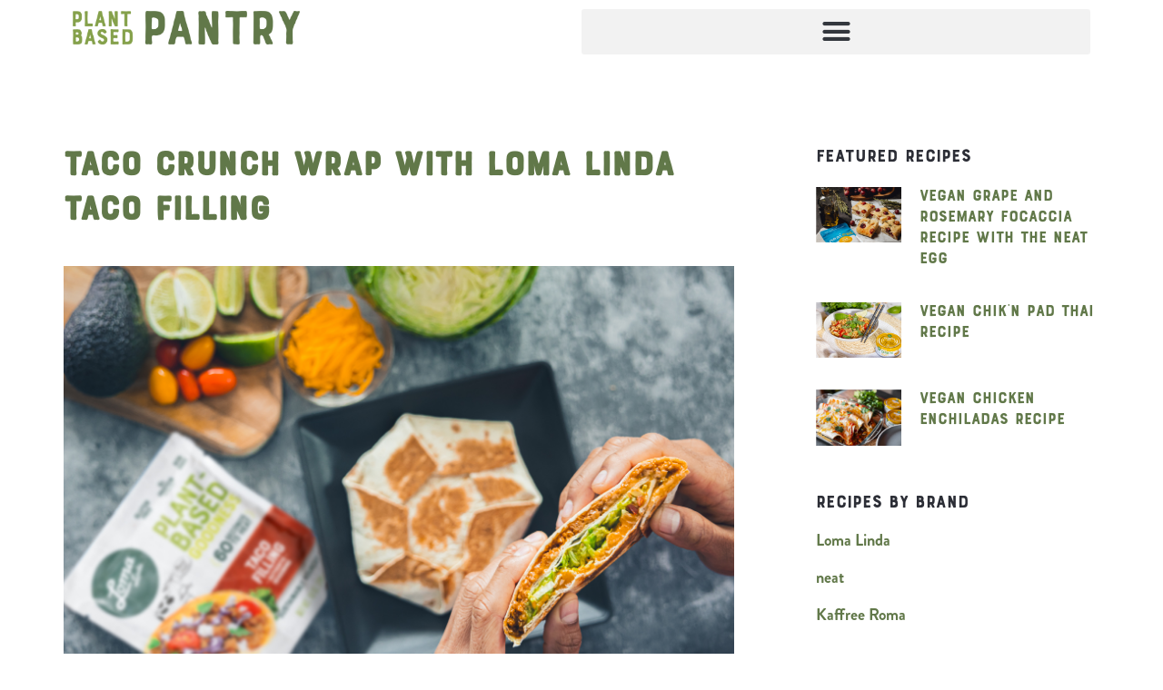

--- FILE ---
content_type: text/html; charset=UTF-8
request_url: https://plant-basedpantry.com/recipe/taco-crunch-wrap-with-loma-linda-taco-filling/
body_size: 16519
content:
<!doctype html>
<html lang="en-US">
<head>
	<meta charset="UTF-8">
		<meta name="viewport" content="width=device-width, initial-scale=1">
	<link rel="profile" href="https://gmpg.org/xfn/11">
	<meta name='robots' content='index, follow, max-image-preview:large, max-snippet:-1, max-video-preview:-1' />
	<style>img:is([sizes="auto" i], [sizes^="auto," i]) { contain-intrinsic-size: 3000px 1500px }</style>
	
	<!-- This site is optimized with the Yoast SEO plugin v19.3 - https://yoast.com/wordpress/plugins/seo/ -->
	<title>Taco Crunch Wrap with Loma Linda Taco Filling - Plant Based Pantry</title>
	<meta name="description" content="Embark on a culinary adventure that combines the bold flavors of a classic taco with the convenience of a handheld delight in our Vegan Taco Crunch Wrap featuring Loma Linda plant-based taco filling. This recipe is a fiesta for your taste buds, marrying the savory goodness of seasoned plant-based protein with a medley of vibrant ingredients, all wrapped in a crispy tortilla shell.Picture the perfect fusion of textures and tastes as you bite into layers of Loma Linda&#039;s plant-based taco filling, nestled amidst a symphony of fresh veggies, creamy guacamole, and zesty salsa—all encased in a golden, crispy tortilla. This Vegan Taco Crunch Wrap is not just a meal; it&#039;s a celebration of plant-powered indulgence that proves you don&#039;t need meat to experience the joy of a delicious taco.Join us as we reimagine the traditional taco experience, embracing cruelty-free alternatives without compromising on flavor. Loma Linda&#039;s plant-based taco filling brings a satisfyingly robust texture and a burst of Mexican-inspired spices, making every bite a journey to taco heaven.Whether you&#039;re a committed vegan or a curious food enthusiast, our Vegan Taco Crunch Wrap invites you to savor the vibrant tapestry of flavors that come together in this handheld masterpiece. Get ready to elevate your taco game with a plant-powered twist that&#039;s perfect for any occasion. ¡Viva la fiesta!" />
	<link rel="canonical" href="https://plant-basedpantry.com/recipe/taco-crunch-wrap-with-loma-linda-taco-filling/" />
	<meta property="og:locale" content="en_US" />
	<meta property="og:type" content="article" />
	<meta property="og:title" content="Taco Crunch Wrap with Loma Linda Taco Filling - Plant Based Pantry" />
	<meta property="og:description" content="Embark on a culinary adventure that combines the bold flavors of a classic taco with the convenience of a handheld delight in our Vegan Taco Crunch Wrap featuring Loma Linda plant-based taco filling. This recipe is a fiesta for your taste buds, marrying the savory goodness of seasoned plant-based protein with a medley of vibrant ingredients, all wrapped in a crispy tortilla shell.Picture the perfect fusion of textures and tastes as you bite into layers of Loma Linda&#039;s plant-based taco filling, nestled amidst a symphony of fresh veggies, creamy guacamole, and zesty salsa—all encased in a golden, crispy tortilla. This Vegan Taco Crunch Wrap is not just a meal; it&#039;s a celebration of plant-powered indulgence that proves you don&#039;t need meat to experience the joy of a delicious taco.Join us as we reimagine the traditional taco experience, embracing cruelty-free alternatives without compromising on flavor. Loma Linda&#039;s plant-based taco filling brings a satisfyingly robust texture and a burst of Mexican-inspired spices, making every bite a journey to taco heaven.Whether you&#039;re a committed vegan or a curious food enthusiast, our Vegan Taco Crunch Wrap invites you to savor the vibrant tapestry of flavors that come together in this handheld masterpiece. Get ready to elevate your taco game with a plant-powered twist that&#039;s perfect for any occasion. ¡Viva la fiesta!" />
	<meta property="og:url" content="https://plant-basedpantry.com/recipe/taco-crunch-wrap-with-loma-linda-taco-filling/" />
	<meta property="og:site_name" content="Plant Based Pantry" />
	<meta property="article:modified_time" content="2024-04-01T20:05:48+00:00" />
	<meta property="og:image" content="https://plant-basedpantry.com/wp-content/uploads/2021/09/2024-04-LL-US_AprilFools.jpg" />
	<meta property="og:image:width" content="1500" />
	<meta property="og:image:height" content="1001" />
	<meta property="og:image:type" content="image/jpeg" />
	<meta name="twitter:card" content="summary_large_image" />
	<meta name="twitter:label1" content="Est. reading time" />
	<meta name="twitter:data1" content="1 minute" />
	<script type="application/ld+json" class="yoast-schema-graph">{"@context":"https://schema.org","@graph":[{"@type":"Organization","@id":"https://plant-basedpantry.com/#organization","name":"Plant Based Pantry","url":"https://plant-basedpantry.com/","sameAs":[],"logo":{"@type":"ImageObject","inLanguage":"en-US","@id":"https://plant-basedpantry.com/#/schema/logo/image/","url":"https://plant-basedpantry.com/wp-content/uploads/2021/08/cropped-Plant-Based-Pantry_Logo-Green.png","contentUrl":"https://plant-basedpantry.com/wp-content/uploads/2021/08/cropped-Plant-Based-Pantry_Logo-Green.png","width":2304,"height":334,"caption":"Plant Based Pantry"},"image":{"@id":"https://plant-basedpantry.com/#/schema/logo/image/"}},{"@type":"WebSite","@id":"https://plant-basedpantry.com/#website","url":"https://plant-basedpantry.com/","name":"Plant Based Pantry","description":"A Cupboard Full of Ideas and Recipes to Inspire Your Plant-Based Diet","publisher":{"@id":"https://plant-basedpantry.com/#organization"},"potentialAction":[{"@type":"SearchAction","target":{"@type":"EntryPoint","urlTemplate":"https://plant-basedpantry.com/?s={search_term_string}"},"query-input":"required name=search_term_string"}],"inLanguage":"en-US"},{"@type":"ImageObject","inLanguage":"en-US","@id":"https://plant-basedpantry.com/recipe/taco-crunch-wrap-with-loma-linda-taco-filling/#primaryimage","url":"https://plant-basedpantry.com/wp-content/uploads/2021/09/2024-04-LL-US_AprilFools.jpg","contentUrl":"https://plant-basedpantry.com/wp-content/uploads/2021/09/2024-04-LL-US_AprilFools.jpg","width":1500,"height":1001},{"@type":"WebPage","@id":"https://plant-basedpantry.com/recipe/taco-crunch-wrap-with-loma-linda-taco-filling/","url":"https://plant-basedpantry.com/recipe/taco-crunch-wrap-with-loma-linda-taco-filling/","name":"Taco Crunch Wrap with Loma Linda Taco Filling - Plant Based Pantry","isPartOf":{"@id":"https://plant-basedpantry.com/#website"},"primaryImageOfPage":{"@id":"https://plant-basedpantry.com/recipe/taco-crunch-wrap-with-loma-linda-taco-filling/#primaryimage"},"datePublished":"2021-09-03T15:25:27+00:00","dateModified":"2024-04-01T20:05:48+00:00","description":"Embark on a culinary adventure that combines the bold flavors of a classic taco with the convenience of a handheld delight in our Vegan Taco Crunch Wrap featuring Loma Linda plant-based taco filling. This recipe is a fiesta for your taste buds, marrying the savory goodness of seasoned plant-based protein with a medley of vibrant ingredients, all wrapped in a crispy tortilla shell.Picture the perfect fusion of textures and tastes as you bite into layers of Loma Linda's plant-based taco filling, nestled amidst a symphony of fresh veggies, creamy guacamole, and zesty salsa—all encased in a golden, crispy tortilla. This Vegan Taco Crunch Wrap is not just a meal; it's a celebration of plant-powered indulgence that proves you don't need meat to experience the joy of a delicious taco.Join us as we reimagine the traditional taco experience, embracing cruelty-free alternatives without compromising on flavor. Loma Linda's plant-based taco filling brings a satisfyingly robust texture and a burst of Mexican-inspired spices, making every bite a journey to taco heaven.Whether you're a committed vegan or a curious food enthusiast, our Vegan Taco Crunch Wrap invites you to savor the vibrant tapestry of flavors that come together in this handheld masterpiece. Get ready to elevate your taco game with a plant-powered twist that's perfect for any occasion. ¡Viva la fiesta!","breadcrumb":{"@id":"https://plant-basedpantry.com/recipe/taco-crunch-wrap-with-loma-linda-taco-filling/#breadcrumb"},"inLanguage":"en-US","potentialAction":[{"@type":"ReadAction","target":["https://plant-basedpantry.com/recipe/taco-crunch-wrap-with-loma-linda-taco-filling/"]}]},{"@type":"BreadcrumbList","@id":"https://plant-basedpantry.com/recipe/taco-crunch-wrap-with-loma-linda-taco-filling/#breadcrumb","itemListElement":[{"@type":"ListItem","position":1,"name":"Home","item":"https://plant-basedpantry.com/"},{"@type":"ListItem","position":2,"name":"Recipes","item":"https://plant-basedpantry.com/recipe/"},{"@type":"ListItem","position":3,"name":"Taco Crunch Wrap with Loma Linda Taco Filling"}]}]}</script>
	<!-- / Yoast SEO plugin. -->


<link rel='dns-prefetch' href='//www.googletagmanager.com' />
<link rel='dns-prefetch' href='//stats.wp.com' />
<link rel="alternate" type="application/rss+xml" title="Plant Based Pantry &raquo; Feed" href="https://plant-basedpantry.com/feed/" />
<script>
window._wpemojiSettings = {"baseUrl":"https:\/\/s.w.org\/images\/core\/emoji\/16.0.1\/72x72\/","ext":".png","svgUrl":"https:\/\/s.w.org\/images\/core\/emoji\/16.0.1\/svg\/","svgExt":".svg","source":{"concatemoji":"https:\/\/plant-basedpantry.com\/wp-includes\/js\/wp-emoji-release.min.js?ver=6.8.3"}};
/*! This file is auto-generated */
!function(s,n){var o,i,e;function c(e){try{var t={supportTests:e,timestamp:(new Date).valueOf()};sessionStorage.setItem(o,JSON.stringify(t))}catch(e){}}function p(e,t,n){e.clearRect(0,0,e.canvas.width,e.canvas.height),e.fillText(t,0,0);var t=new Uint32Array(e.getImageData(0,0,e.canvas.width,e.canvas.height).data),a=(e.clearRect(0,0,e.canvas.width,e.canvas.height),e.fillText(n,0,0),new Uint32Array(e.getImageData(0,0,e.canvas.width,e.canvas.height).data));return t.every(function(e,t){return e===a[t]})}function u(e,t){e.clearRect(0,0,e.canvas.width,e.canvas.height),e.fillText(t,0,0);for(var n=e.getImageData(16,16,1,1),a=0;a<n.data.length;a++)if(0!==n.data[a])return!1;return!0}function f(e,t,n,a){switch(t){case"flag":return n(e,"\ud83c\udff3\ufe0f\u200d\u26a7\ufe0f","\ud83c\udff3\ufe0f\u200b\u26a7\ufe0f")?!1:!n(e,"\ud83c\udde8\ud83c\uddf6","\ud83c\udde8\u200b\ud83c\uddf6")&&!n(e,"\ud83c\udff4\udb40\udc67\udb40\udc62\udb40\udc65\udb40\udc6e\udb40\udc67\udb40\udc7f","\ud83c\udff4\u200b\udb40\udc67\u200b\udb40\udc62\u200b\udb40\udc65\u200b\udb40\udc6e\u200b\udb40\udc67\u200b\udb40\udc7f");case"emoji":return!a(e,"\ud83e\udedf")}return!1}function g(e,t,n,a){var r="undefined"!=typeof WorkerGlobalScope&&self instanceof WorkerGlobalScope?new OffscreenCanvas(300,150):s.createElement("canvas"),o=r.getContext("2d",{willReadFrequently:!0}),i=(o.textBaseline="top",o.font="600 32px Arial",{});return e.forEach(function(e){i[e]=t(o,e,n,a)}),i}function t(e){var t=s.createElement("script");t.src=e,t.defer=!0,s.head.appendChild(t)}"undefined"!=typeof Promise&&(o="wpEmojiSettingsSupports",i=["flag","emoji"],n.supports={everything:!0,everythingExceptFlag:!0},e=new Promise(function(e){s.addEventListener("DOMContentLoaded",e,{once:!0})}),new Promise(function(t){var n=function(){try{var e=JSON.parse(sessionStorage.getItem(o));if("object"==typeof e&&"number"==typeof e.timestamp&&(new Date).valueOf()<e.timestamp+604800&&"object"==typeof e.supportTests)return e.supportTests}catch(e){}return null}();if(!n){if("undefined"!=typeof Worker&&"undefined"!=typeof OffscreenCanvas&&"undefined"!=typeof URL&&URL.createObjectURL&&"undefined"!=typeof Blob)try{var e="postMessage("+g.toString()+"("+[JSON.stringify(i),f.toString(),p.toString(),u.toString()].join(",")+"));",a=new Blob([e],{type:"text/javascript"}),r=new Worker(URL.createObjectURL(a),{name:"wpTestEmojiSupports"});return void(r.onmessage=function(e){c(n=e.data),r.terminate(),t(n)})}catch(e){}c(n=g(i,f,p,u))}t(n)}).then(function(e){for(var t in e)n.supports[t]=e[t],n.supports.everything=n.supports.everything&&n.supports[t],"flag"!==t&&(n.supports.everythingExceptFlag=n.supports.everythingExceptFlag&&n.supports[t]);n.supports.everythingExceptFlag=n.supports.everythingExceptFlag&&!n.supports.flag,n.DOMReady=!1,n.readyCallback=function(){n.DOMReady=!0}}).then(function(){return e}).then(function(){var e;n.supports.everything||(n.readyCallback(),(e=n.source||{}).concatemoji?t(e.concatemoji):e.wpemoji&&e.twemoji&&(t(e.twemoji),t(e.wpemoji)))}))}((window,document),window._wpemojiSettings);
</script>
<style id='wp-emoji-styles-inline-css'>

	img.wp-smiley, img.emoji {
		display: inline !important;
		border: none !important;
		box-shadow: none !important;
		height: 1em !important;
		width: 1em !important;
		margin: 0 0.07em !important;
		vertical-align: -0.1em !important;
		background: none !important;
		padding: 0 !important;
	}
</style>
<link rel='stylesheet' id='wp-block-library-css' href='https://plant-basedpantry.com/wp-includes/css/dist/block-library/style.min.css?ver=6.8.3' media='all' />
<style id='classic-theme-styles-inline-css'>
/*! This file is auto-generated */
.wp-block-button__link{color:#fff;background-color:#32373c;border-radius:9999px;box-shadow:none;text-decoration:none;padding:calc(.667em + 2px) calc(1.333em + 2px);font-size:1.125em}.wp-block-file__button{background:#32373c;color:#fff;text-decoration:none}
</style>
<link rel='stylesheet' id='mediaelement-css' href='https://plant-basedpantry.com/wp-includes/js/mediaelement/mediaelementplayer-legacy.min.css?ver=4.2.17' media='all' />
<link rel='stylesheet' id='wp-mediaelement-css' href='https://plant-basedpantry.com/wp-includes/js/mediaelement/wp-mediaelement.min.css?ver=6.8.3' media='all' />
<style id='jetpack-sharing-buttons-style-inline-css'>
.jetpack-sharing-buttons__services-list{display:flex;flex-direction:row;flex-wrap:wrap;gap:0;list-style-type:none;margin:5px;padding:0}.jetpack-sharing-buttons__services-list.has-small-icon-size{font-size:12px}.jetpack-sharing-buttons__services-list.has-normal-icon-size{font-size:16px}.jetpack-sharing-buttons__services-list.has-large-icon-size{font-size:24px}.jetpack-sharing-buttons__services-list.has-huge-icon-size{font-size:36px}@media print{.jetpack-sharing-buttons__services-list{display:none!important}}.editor-styles-wrapper .wp-block-jetpack-sharing-buttons{gap:0;padding-inline-start:0}ul.jetpack-sharing-buttons__services-list.has-background{padding:1.25em 2.375em}
</style>
<style id='global-styles-inline-css'>
:root{--wp--preset--aspect-ratio--square: 1;--wp--preset--aspect-ratio--4-3: 4/3;--wp--preset--aspect-ratio--3-4: 3/4;--wp--preset--aspect-ratio--3-2: 3/2;--wp--preset--aspect-ratio--2-3: 2/3;--wp--preset--aspect-ratio--16-9: 16/9;--wp--preset--aspect-ratio--9-16: 9/16;--wp--preset--color--black: #000000;--wp--preset--color--cyan-bluish-gray: #abb8c3;--wp--preset--color--white: #ffffff;--wp--preset--color--pale-pink: #f78da7;--wp--preset--color--vivid-red: #cf2e2e;--wp--preset--color--luminous-vivid-orange: #ff6900;--wp--preset--color--luminous-vivid-amber: #fcb900;--wp--preset--color--light-green-cyan: #7bdcb5;--wp--preset--color--vivid-green-cyan: #00d084;--wp--preset--color--pale-cyan-blue: #8ed1fc;--wp--preset--color--vivid-cyan-blue: #0693e3;--wp--preset--color--vivid-purple: #9b51e0;--wp--preset--gradient--vivid-cyan-blue-to-vivid-purple: linear-gradient(135deg,rgba(6,147,227,1) 0%,rgb(155,81,224) 100%);--wp--preset--gradient--light-green-cyan-to-vivid-green-cyan: linear-gradient(135deg,rgb(122,220,180) 0%,rgb(0,208,130) 100%);--wp--preset--gradient--luminous-vivid-amber-to-luminous-vivid-orange: linear-gradient(135deg,rgba(252,185,0,1) 0%,rgba(255,105,0,1) 100%);--wp--preset--gradient--luminous-vivid-orange-to-vivid-red: linear-gradient(135deg,rgba(255,105,0,1) 0%,rgb(207,46,46) 100%);--wp--preset--gradient--very-light-gray-to-cyan-bluish-gray: linear-gradient(135deg,rgb(238,238,238) 0%,rgb(169,184,195) 100%);--wp--preset--gradient--cool-to-warm-spectrum: linear-gradient(135deg,rgb(74,234,220) 0%,rgb(151,120,209) 20%,rgb(207,42,186) 40%,rgb(238,44,130) 60%,rgb(251,105,98) 80%,rgb(254,248,76) 100%);--wp--preset--gradient--blush-light-purple: linear-gradient(135deg,rgb(255,206,236) 0%,rgb(152,150,240) 100%);--wp--preset--gradient--blush-bordeaux: linear-gradient(135deg,rgb(254,205,165) 0%,rgb(254,45,45) 50%,rgb(107,0,62) 100%);--wp--preset--gradient--luminous-dusk: linear-gradient(135deg,rgb(255,203,112) 0%,rgb(199,81,192) 50%,rgb(65,88,208) 100%);--wp--preset--gradient--pale-ocean: linear-gradient(135deg,rgb(255,245,203) 0%,rgb(182,227,212) 50%,rgb(51,167,181) 100%);--wp--preset--gradient--electric-grass: linear-gradient(135deg,rgb(202,248,128) 0%,rgb(113,206,126) 100%);--wp--preset--gradient--midnight: linear-gradient(135deg,rgb(2,3,129) 0%,rgb(40,116,252) 100%);--wp--preset--font-size--small: 13px;--wp--preset--font-size--medium: 20px;--wp--preset--font-size--large: 36px;--wp--preset--font-size--x-large: 42px;--wp--preset--spacing--20: 0.44rem;--wp--preset--spacing--30: 0.67rem;--wp--preset--spacing--40: 1rem;--wp--preset--spacing--50: 1.5rem;--wp--preset--spacing--60: 2.25rem;--wp--preset--spacing--70: 3.38rem;--wp--preset--spacing--80: 5.06rem;--wp--preset--shadow--natural: 6px 6px 9px rgba(0, 0, 0, 0.2);--wp--preset--shadow--deep: 12px 12px 50px rgba(0, 0, 0, 0.4);--wp--preset--shadow--sharp: 6px 6px 0px rgba(0, 0, 0, 0.2);--wp--preset--shadow--outlined: 6px 6px 0px -3px rgba(255, 255, 255, 1), 6px 6px rgba(0, 0, 0, 1);--wp--preset--shadow--crisp: 6px 6px 0px rgba(0, 0, 0, 1);}:where(.is-layout-flex){gap: 0.5em;}:where(.is-layout-grid){gap: 0.5em;}body .is-layout-flex{display: flex;}.is-layout-flex{flex-wrap: wrap;align-items: center;}.is-layout-flex > :is(*, div){margin: 0;}body .is-layout-grid{display: grid;}.is-layout-grid > :is(*, div){margin: 0;}:where(.wp-block-columns.is-layout-flex){gap: 2em;}:where(.wp-block-columns.is-layout-grid){gap: 2em;}:where(.wp-block-post-template.is-layout-flex){gap: 1.25em;}:where(.wp-block-post-template.is-layout-grid){gap: 1.25em;}.has-black-color{color: var(--wp--preset--color--black) !important;}.has-cyan-bluish-gray-color{color: var(--wp--preset--color--cyan-bluish-gray) !important;}.has-white-color{color: var(--wp--preset--color--white) !important;}.has-pale-pink-color{color: var(--wp--preset--color--pale-pink) !important;}.has-vivid-red-color{color: var(--wp--preset--color--vivid-red) !important;}.has-luminous-vivid-orange-color{color: var(--wp--preset--color--luminous-vivid-orange) !important;}.has-luminous-vivid-amber-color{color: var(--wp--preset--color--luminous-vivid-amber) !important;}.has-light-green-cyan-color{color: var(--wp--preset--color--light-green-cyan) !important;}.has-vivid-green-cyan-color{color: var(--wp--preset--color--vivid-green-cyan) !important;}.has-pale-cyan-blue-color{color: var(--wp--preset--color--pale-cyan-blue) !important;}.has-vivid-cyan-blue-color{color: var(--wp--preset--color--vivid-cyan-blue) !important;}.has-vivid-purple-color{color: var(--wp--preset--color--vivid-purple) !important;}.has-black-background-color{background-color: var(--wp--preset--color--black) !important;}.has-cyan-bluish-gray-background-color{background-color: var(--wp--preset--color--cyan-bluish-gray) !important;}.has-white-background-color{background-color: var(--wp--preset--color--white) !important;}.has-pale-pink-background-color{background-color: var(--wp--preset--color--pale-pink) !important;}.has-vivid-red-background-color{background-color: var(--wp--preset--color--vivid-red) !important;}.has-luminous-vivid-orange-background-color{background-color: var(--wp--preset--color--luminous-vivid-orange) !important;}.has-luminous-vivid-amber-background-color{background-color: var(--wp--preset--color--luminous-vivid-amber) !important;}.has-light-green-cyan-background-color{background-color: var(--wp--preset--color--light-green-cyan) !important;}.has-vivid-green-cyan-background-color{background-color: var(--wp--preset--color--vivid-green-cyan) !important;}.has-pale-cyan-blue-background-color{background-color: var(--wp--preset--color--pale-cyan-blue) !important;}.has-vivid-cyan-blue-background-color{background-color: var(--wp--preset--color--vivid-cyan-blue) !important;}.has-vivid-purple-background-color{background-color: var(--wp--preset--color--vivid-purple) !important;}.has-black-border-color{border-color: var(--wp--preset--color--black) !important;}.has-cyan-bluish-gray-border-color{border-color: var(--wp--preset--color--cyan-bluish-gray) !important;}.has-white-border-color{border-color: var(--wp--preset--color--white) !important;}.has-pale-pink-border-color{border-color: var(--wp--preset--color--pale-pink) !important;}.has-vivid-red-border-color{border-color: var(--wp--preset--color--vivid-red) !important;}.has-luminous-vivid-orange-border-color{border-color: var(--wp--preset--color--luminous-vivid-orange) !important;}.has-luminous-vivid-amber-border-color{border-color: var(--wp--preset--color--luminous-vivid-amber) !important;}.has-light-green-cyan-border-color{border-color: var(--wp--preset--color--light-green-cyan) !important;}.has-vivid-green-cyan-border-color{border-color: var(--wp--preset--color--vivid-green-cyan) !important;}.has-pale-cyan-blue-border-color{border-color: var(--wp--preset--color--pale-cyan-blue) !important;}.has-vivid-cyan-blue-border-color{border-color: var(--wp--preset--color--vivid-cyan-blue) !important;}.has-vivid-purple-border-color{border-color: var(--wp--preset--color--vivid-purple) !important;}.has-vivid-cyan-blue-to-vivid-purple-gradient-background{background: var(--wp--preset--gradient--vivid-cyan-blue-to-vivid-purple) !important;}.has-light-green-cyan-to-vivid-green-cyan-gradient-background{background: var(--wp--preset--gradient--light-green-cyan-to-vivid-green-cyan) !important;}.has-luminous-vivid-amber-to-luminous-vivid-orange-gradient-background{background: var(--wp--preset--gradient--luminous-vivid-amber-to-luminous-vivid-orange) !important;}.has-luminous-vivid-orange-to-vivid-red-gradient-background{background: var(--wp--preset--gradient--luminous-vivid-orange-to-vivid-red) !important;}.has-very-light-gray-to-cyan-bluish-gray-gradient-background{background: var(--wp--preset--gradient--very-light-gray-to-cyan-bluish-gray) !important;}.has-cool-to-warm-spectrum-gradient-background{background: var(--wp--preset--gradient--cool-to-warm-spectrum) !important;}.has-blush-light-purple-gradient-background{background: var(--wp--preset--gradient--blush-light-purple) !important;}.has-blush-bordeaux-gradient-background{background: var(--wp--preset--gradient--blush-bordeaux) !important;}.has-luminous-dusk-gradient-background{background: var(--wp--preset--gradient--luminous-dusk) !important;}.has-pale-ocean-gradient-background{background: var(--wp--preset--gradient--pale-ocean) !important;}.has-electric-grass-gradient-background{background: var(--wp--preset--gradient--electric-grass) !important;}.has-midnight-gradient-background{background: var(--wp--preset--gradient--midnight) !important;}.has-small-font-size{font-size: var(--wp--preset--font-size--small) !important;}.has-medium-font-size{font-size: var(--wp--preset--font-size--medium) !important;}.has-large-font-size{font-size: var(--wp--preset--font-size--large) !important;}.has-x-large-font-size{font-size: var(--wp--preset--font-size--x-large) !important;}
:where(.wp-block-post-template.is-layout-flex){gap: 1.25em;}:where(.wp-block-post-template.is-layout-grid){gap: 1.25em;}
:where(.wp-block-columns.is-layout-flex){gap: 2em;}:where(.wp-block-columns.is-layout-grid){gap: 2em;}
:root :where(.wp-block-pullquote){font-size: 1.5em;line-height: 1.6;}
</style>
<link rel='stylesheet' id='printomatic-css-css' href='https://plant-basedpantry.com/wp-content/plugins/print-o-matic/css/style.css?ver=2.0' media='all' />
<link rel='stylesheet' id='hello-elementor-css' href='https://plant-basedpantry.com/wp-content/themes/hello-elementor/style.min.css?ver=2.6.1' media='all' />
<link rel='stylesheet' id='hello-elementor-theme-style-css' href='https://plant-basedpantry.com/wp-content/themes/hello-elementor/theme.min.css?ver=2.6.1' media='all' />
<link rel='stylesheet' id='elementor-frontend-css' href='https://plant-basedpantry.com/wp-content/plugins/elementor/assets/css/frontend.min.css?ver=3.33.2' media='all' />
<link rel='stylesheet' id='widget-image-css' href='https://plant-basedpantry.com/wp-content/plugins/elementor/assets/css/widget-image.min.css?ver=3.33.2' media='all' />
<link rel='stylesheet' id='widget-nav-menu-css' href='https://plant-basedpantry.com/wp-content/plugins/elementor-pro/assets/css/widget-nav-menu.min.css?ver=3.29.2' media='all' />
<link rel='stylesheet' id='widget-search-form-css' href='https://plant-basedpantry.com/wp-content/plugins/elementor-pro/assets/css/widget-search-form.min.css?ver=3.29.2' media='all' />
<link rel='stylesheet' id='elementor-icons-shared-0-css' href='https://plant-basedpantry.com/wp-content/plugins/elementor/assets/lib/font-awesome/css/fontawesome.min.css?ver=5.15.3' media='all' />
<link rel='stylesheet' id='elementor-icons-fa-solid-css' href='https://plant-basedpantry.com/wp-content/plugins/elementor/assets/lib/font-awesome/css/solid.min.css?ver=5.15.3' media='all' />
<link rel='stylesheet' id='widget-heading-css' href='https://plant-basedpantry.com/wp-content/plugins/elementor/assets/css/widget-heading.min.css?ver=3.33.2' media='all' />
<link rel='stylesheet' id='widget-form-css' href='https://plant-basedpantry.com/wp-content/plugins/elementor-pro/assets/css/widget-form.min.css?ver=3.29.2' media='all' />
<link rel='stylesheet' id='widget-share-buttons-css' href='https://plant-basedpantry.com/wp-content/plugins/elementor-pro/assets/css/widget-share-buttons.min.css?ver=3.29.2' media='all' />
<link rel='stylesheet' id='e-apple-webkit-css' href='https://plant-basedpantry.com/wp-content/plugins/elementor/assets/css/conditionals/apple-webkit.min.css?ver=3.33.2' media='all' />
<link rel='stylesheet' id='elementor-icons-fa-brands-css' href='https://plant-basedpantry.com/wp-content/plugins/elementor/assets/lib/font-awesome/css/brands.min.css?ver=5.15.3' media='all' />
<link rel='stylesheet' id='widget-posts-css' href='https://plant-basedpantry.com/wp-content/plugins/elementor-pro/assets/css/widget-posts.min.css?ver=3.29.2' media='all' />
<link rel='stylesheet' id='widget-icon-list-css' href='https://plant-basedpantry.com/wp-content/plugins/elementor/assets/css/widget-icon-list.min.css?ver=3.33.2' media='all' />
<link rel='stylesheet' id='elementor-icons-css' href='https://plant-basedpantry.com/wp-content/plugins/elementor/assets/lib/eicons/css/elementor-icons.min.css?ver=5.44.0' media='all' />
<link rel='stylesheet' id='elementor-post-10-css' href='https://plant-basedpantry.com/wp-content/uploads/elementor/css/post-10.css?ver=1764251510' media='all' />
<link rel='stylesheet' id='elementor-post-195-css' href='https://plant-basedpantry.com/wp-content/uploads/elementor/css/post-195.css?ver=1764266198' media='all' />
<link rel='stylesheet' id='elementor-post-28-css' href='https://plant-basedpantry.com/wp-content/uploads/elementor/css/post-28.css?ver=1764251510' media='all' />
<link rel='stylesheet' id='elementor-post-30-css' href='https://plant-basedpantry.com/wp-content/uploads/elementor/css/post-30.css?ver=1764251510' media='all' />
<link rel='stylesheet' id='elementor-post-56-css' href='https://plant-basedpantry.com/wp-content/uploads/elementor/css/post-56.css?ver=1764251511' media='all' />
<link rel='stylesheet' id='flick-css' href='https://plant-basedpantry.com/wp-content/plugins/mailchimp/assets/css/flick/flick.css?ver=2.0.0' media='all' />
<link rel='stylesheet' id='mailchimp_sf_main_css-css' href='https://plant-basedpantry.com/wp-content/plugins/mailchimp/assets/css/frontend.css?ver=2.0.0' media='all' />
<link rel='stylesheet' id='ecs-styles-css' href='https://plant-basedpantry.com/wp-content/plugins/ele-custom-skin/assets/css/ecs-style.css?ver=3.1.9' media='all' />
<link rel='stylesheet' id='elementor-post-54-css' href='https://plant-basedpantry.com/wp-content/uploads/elementor/css/post-54.css?ver=1636737528' media='all' />
<link rel='stylesheet' id='elementor-gf-local-opensans-css' href='https://plant-basedpantry.com/wp-content/uploads/elementor/google-fonts/css/opensans.css?ver=1742219408' media='all' />
<link rel='stylesheet' id='elementor-gf-local-domine-css' href='https://plant-basedpantry.com/wp-content/uploads/elementor/google-fonts/css/domine.css?ver=1742219409' media='all' />
<script src="https://plant-basedpantry.com/wp-includes/js/jquery/jquery.min.js?ver=3.7.1" id="jquery-core-js"></script>
<script src="https://plant-basedpantry.com/wp-includes/js/jquery/jquery-migrate.min.js?ver=3.4.1" id="jquery-migrate-js"></script>
<script src="https://plant-basedpantry.com/wp-content/plugins/elementor-super-cat-master/assets/js/generic.js?ver=6.8.3" id="gatto-generic-js-js"></script>

<!-- Google tag (gtag.js) snippet added by Site Kit -->

<!-- Google Analytics snippet added by Site Kit -->
<script src="https://www.googletagmanager.com/gtag/js?id=G-8BPD0BY2M6" id="google_gtagjs-js" async></script>
<script id="google_gtagjs-js-after">
window.dataLayer = window.dataLayer || [];function gtag(){dataLayer.push(arguments);}
gtag("set","linker",{"domains":["plant-basedpantry.com"]});
gtag("js", new Date());
gtag("set", "developer_id.dZTNiMT", true);
gtag("config", "G-8BPD0BY2M6");
</script>

<!-- End Google tag (gtag.js) snippet added by Site Kit -->
<script id="ecs_ajax_load-js-extra">
var ecs_ajax_params = {"ajaxurl":"https:\/\/plant-basedpantry.com\/wp-admin\/admin-ajax.php","posts":"{\"page\":0,\"our_recipes\":\"taco-crunch-wrap-with-loma-linda-taco-filling\",\"post_type\":\"our_recipes\",\"name\":\"taco-crunch-wrap-with-loma-linda-taco-filling\",\"error\":\"\",\"m\":\"\",\"p\":0,\"post_parent\":\"\",\"subpost\":\"\",\"subpost_id\":\"\",\"attachment\":\"\",\"attachment_id\":0,\"pagename\":\"\",\"page_id\":0,\"second\":\"\",\"minute\":\"\",\"hour\":\"\",\"day\":0,\"monthnum\":0,\"year\":0,\"w\":0,\"category_name\":\"\",\"tag\":\"\",\"cat\":\"\",\"tag_id\":\"\",\"author\":\"\",\"author_name\":\"\",\"feed\":\"\",\"tb\":\"\",\"paged\":0,\"meta_key\":\"\",\"meta_value\":\"\",\"preview\":\"\",\"s\":\"\",\"sentence\":\"\",\"title\":\"\",\"fields\":\"all\",\"menu_order\":\"\",\"embed\":\"\",\"category__in\":[],\"category__not_in\":[],\"category__and\":[],\"post__in\":[],\"post__not_in\":[],\"post_name__in\":[],\"tag__in\":[],\"tag__not_in\":[],\"tag__and\":[],\"tag_slug__in\":[],\"tag_slug__and\":[],\"post_parent__in\":[],\"post_parent__not_in\":[],\"author__in\":[],\"author__not_in\":[],\"search_columns\":[],\"orderby\":\"menu_order\",\"order\":\"ASC\",\"ignore_sticky_posts\":false,\"suppress_filters\":false,\"cache_results\":true,\"update_post_term_cache\":true,\"update_menu_item_cache\":false,\"lazy_load_term_meta\":true,\"update_post_meta_cache\":true,\"posts_per_page\":15,\"nopaging\":false,\"comments_per_page\":\"50\",\"no_found_rows\":false}"};
</script>
<script src="https://plant-basedpantry.com/wp-content/plugins/ele-custom-skin/assets/js/ecs_ajax_pagination.js?ver=3.1.9" id="ecs_ajax_load-js"></script>
<script src="https://plant-basedpantry.com/wp-content/plugins/ele-custom-skin/assets/js/ecs.js?ver=3.1.9" id="ecs-script-js"></script>
<link rel="https://api.w.org/" href="https://plant-basedpantry.com/wp-json/" /><link rel="alternate" title="JSON" type="application/json" href="https://plant-basedpantry.com/wp-json/wp/v2/our_recipes/195" /><link rel="EditURI" type="application/rsd+xml" title="RSD" href="https://plant-basedpantry.com/xmlrpc.php?rsd" />
<link rel='shortlink' href='https://plant-basedpantry.com/?p=195' />
<link rel="alternate" title="oEmbed (JSON)" type="application/json+oembed" href="https://plant-basedpantry.com/wp-json/oembed/1.0/embed?url=https%3A%2F%2Fplant-basedpantry.com%2Frecipe%2Ftaco-crunch-wrap-with-loma-linda-taco-filling%2F" />
<link rel="alternate" title="oEmbed (XML)" type="text/xml+oembed" href="https://plant-basedpantry.com/wp-json/oembed/1.0/embed?url=https%3A%2F%2Fplant-basedpantry.com%2Frecipe%2Ftaco-crunch-wrap-with-loma-linda-taco-filling%2F&#038;format=xml" />
<meta name="generator" content="Site Kit by Google 1.130.0" />	<style>img#wpstats{display:none}</style>
		<meta name="generator" content="Elementor 3.33.2; features: additional_custom_breakpoints; settings: css_print_method-external, google_font-enabled, font_display-auto">
<!-- Google Tag Manager -->
<script>(function(w,d,s,l,i){w[l]=w[l]||[];w[l].push({'gtm.start':
new Date().getTime(),event:'gtm.js'});var f=d.getElementsByTagName(s)[0],
j=d.createElement(s),dl=l!='dataLayer'?'&l='+l:'';j.async=true;j.src=
'https://www.googletagmanager.com/gtm.js?id='+i+dl;f.parentNode.insertBefore(j,f);
})(window,document,'script','dataLayer','GTM-MBSRV2G');</script>
<!-- End Google Tag Manager -->
			<style>
				.e-con.e-parent:nth-of-type(n+4):not(.e-lazyloaded):not(.e-no-lazyload),
				.e-con.e-parent:nth-of-type(n+4):not(.e-lazyloaded):not(.e-no-lazyload) * {
					background-image: none !important;
				}
				@media screen and (max-height: 1024px) {
					.e-con.e-parent:nth-of-type(n+3):not(.e-lazyloaded):not(.e-no-lazyload),
					.e-con.e-parent:nth-of-type(n+3):not(.e-lazyloaded):not(.e-no-lazyload) * {
						background-image: none !important;
					}
				}
				@media screen and (max-height: 640px) {
					.e-con.e-parent:nth-of-type(n+2):not(.e-lazyloaded):not(.e-no-lazyload),
					.e-con.e-parent:nth-of-type(n+2):not(.e-lazyloaded):not(.e-no-lazyload) * {
						background-image: none !important;
					}
				}
			</style>
			<style type="text/css">.broken_link, a.broken_link {
	text-decoration: line-through;
}</style><link rel="icon" href="https://plant-basedpantry.com/wp-content/uploads/2021/09/cropped-ANF_Logo_FAVICON-32x32.png" sizes="32x32" />
<link rel="icon" href="https://plant-basedpantry.com/wp-content/uploads/2021/09/cropped-ANF_Logo_FAVICON-192x192.png" sizes="192x192" />
<link rel="apple-touch-icon" href="https://plant-basedpantry.com/wp-content/uploads/2021/09/cropped-ANF_Logo_FAVICON-180x180.png" />
<meta name="msapplication-TileImage" content="https://plant-basedpantry.com/wp-content/uploads/2021/09/cropped-ANF_Logo_FAVICON-270x270.png" />
</head>
<body class="wp-singular our_recipes-template-default single single-our_recipes postid-195 wp-custom-logo wp-theme-hello-elementor elementor-default elementor-kit-10 elementor-page elementor-page-195 elementor-page-56">

<!-- Google Tag Manager (noscript) -->
<noscript><iframe src="https://www.googletagmanager.com/ns.html?id=GTM-MBSRV2G"
height="0" width="0" style="display:none;visibility:hidden"></iframe></noscript>
<!-- End Google Tag Manager (noscript) -->

<a class="skip-link screen-reader-text" href="#content">
	Skip to content</a>

		<div data-elementor-type="header" data-elementor-id="28" class="elementor elementor-28 elementor-location-header" data-elementor-post-type="elementor_library">
					<section class="elementor-section elementor-top-section elementor-element elementor-element-fbc1280 elementor-section-boxed elementor-section-height-default elementor-section-height-default" data-id="fbc1280" data-element_type="section">
						<div class="elementor-container elementor-column-gap-default">
					<div class="elementor-column elementor-col-100 elementor-top-column elementor-element elementor-element-3ee62c2" data-id="3ee62c2" data-element_type="column">
			<div class="elementor-widget-wrap elementor-element-populated">
						<section class="elementor-section elementor-inner-section elementor-element elementor-element-cf7b361 elementor-section-content-top elementor-section-boxed elementor-section-height-default elementor-section-height-default" data-id="cf7b361" data-element_type="section">
						<div class="elementor-container elementor-column-gap-no">
					<div class="elementor-column elementor-col-50 elementor-inner-column elementor-element elementor-element-cad5f87" data-id="cad5f87" data-element_type="column">
			<div class="elementor-widget-wrap elementor-element-populated">
						<div class="elementor-element elementor-element-996cec1 elementor-widget__width-auto elementor-widget elementor-widget-theme-site-logo elementor-widget-image" data-id="996cec1" data-element_type="widget" data-widget_type="theme-site-logo.default">
				<div class="elementor-widget-container">
											<a href="https://plant-basedpantry.com">
			<img fetchpriority="high" width="2304" height="334" src="https://plant-basedpantry.com/wp-content/uploads/2021/08/cropped-Plant-Based-Pantry_Logo-Green.png" class="attachment-full size-full wp-image-83" alt="" srcset="https://plant-basedpantry.com/wp-content/uploads/2021/08/cropped-Plant-Based-Pantry_Logo-Green.png 2304w, https://plant-basedpantry.com/wp-content/uploads/2021/08/cropped-Plant-Based-Pantry_Logo-Green-300x43.png 300w, https://plant-basedpantry.com/wp-content/uploads/2021/08/cropped-Plant-Based-Pantry_Logo-Green-1024x148.png 1024w, https://plant-basedpantry.com/wp-content/uploads/2021/08/cropped-Plant-Based-Pantry_Logo-Green-768x111.png 768w, https://plant-basedpantry.com/wp-content/uploads/2021/08/cropped-Plant-Based-Pantry_Logo-Green-1536x223.png 1536w, https://plant-basedpantry.com/wp-content/uploads/2021/08/cropped-Plant-Based-Pantry_Logo-Green-2048x297.png 2048w" sizes="(max-width: 2304px) 100vw, 2304px" />				</a>
											</div>
				</div>
					</div>
		</div>
				<div class="elementor-column elementor-col-50 elementor-inner-column elementor-element elementor-element-3298186" data-id="3298186" data-element_type="column">
			<div class="elementor-widget-wrap elementor-element-populated">
						<div class="elementor-element elementor-element-fc3c2e2 elementor-nav-menu__text-align-center elementor-nav-menu--toggle elementor-nav-menu--burger elementor-widget elementor-widget-nav-menu" data-id="fc3c2e2" data-element_type="widget" data-settings="{&quot;layout&quot;:&quot;dropdown&quot;,&quot;submenu_icon&quot;:{&quot;value&quot;:&quot;&lt;i class=\&quot;fas fa-bars\&quot;&gt;&lt;\/i&gt;&quot;,&quot;library&quot;:&quot;fa-solid&quot;},&quot;toggle&quot;:&quot;burger&quot;}" data-widget_type="nav-menu.default">
				<div class="elementor-widget-container">
							<div class="elementor-menu-toggle" role="button" tabindex="0" aria-label="Menu Toggle" aria-expanded="false">
			<i aria-hidden="true" role="presentation" class="elementor-menu-toggle__icon--open eicon-menu-bar"></i><i aria-hidden="true" role="presentation" class="elementor-menu-toggle__icon--close eicon-close"></i>		</div>
					<nav class="elementor-nav-menu--dropdown elementor-nav-menu__container" aria-hidden="true">
				<ul id="menu-2-fc3c2e2" class="elementor-nav-menu"><li class="menu-item menu-item-type-post_type menu-item-object-page menu-item-89"><a href="https://plant-basedpantry.com/recipes/" class="elementor-item" tabindex="-1">Recipes</a></li>
<li class="menu-item menu-item-type-post_type menu-item-object-page current_page_parent menu-item-86"><a href="https://plant-basedpantry.com/blog/" class="elementor-item" tabindex="-1">Blog</a></li>
<li class="menu-item menu-item-type-post_type menu-item-object-page menu-item-87"><a href="https://plant-basedpantry.com/about-us/" class="elementor-item" tabindex="-1">About Us</a></li>
</ul>			</nav>
						</div>
				</div>
					</div>
		</div>
					</div>
		</section>
					</div>
		</div>
					</div>
		</section>
				</div>
				<div data-elementor-type="single-post" data-elementor-id="56" class="elementor elementor-56 elementor-location-single post-195 our_recipes type-our_recipes status-publish has-post-thumbnail hentry brand-loma-linda brand-meals-in-minutes occasions-lunch occasions-dinner occasions-snack" data-elementor-post-type="elementor_library">
					<section class="elementor-section elementor-top-section elementor-element elementor-element-3a09702 elementor-section-boxed elementor-section-height-default elementor-section-height-default" data-id="3a09702" data-element_type="section">
						<div class="elementor-container elementor-column-gap-default">
					<div class="elementor-column elementor-col-50 elementor-top-column elementor-element elementor-element-3f77111 print-recipe" data-id="3f77111" data-element_type="column">
			<div class="elementor-widget-wrap elementor-element-populated">
						<div class="elementor-element elementor-element-85825e0 elementor-widget elementor-widget-theme-post-title elementor-page-title elementor-widget-heading" data-id="85825e0" data-element_type="widget" data-widget_type="theme-post-title.default">
				<div class="elementor-widget-container">
					<h1 class="elementor-heading-title elementor-size-default">Taco Crunch Wrap with Loma Linda Taco Filling</h1>				</div>
				</div>
				<div class="elementor-element elementor-element-2f8f585 elementor-widget elementor-widget-theme-post-featured-image elementor-widget-image" data-id="2f8f585" data-element_type="widget" data-widget_type="theme-post-featured-image.default">
				<div class="elementor-widget-container">
															<img width="1500" height="1001" src="https://plant-basedpantry.com/wp-content/uploads/2021/09/2024-04-LL-US_AprilFools.jpg" class="attachment-full size-full wp-image-918" alt="" srcset="https://plant-basedpantry.com/wp-content/uploads/2021/09/2024-04-LL-US_AprilFools.jpg 1500w, https://plant-basedpantry.com/wp-content/uploads/2021/09/2024-04-LL-US_AprilFools-300x200.jpg 300w, https://plant-basedpantry.com/wp-content/uploads/2021/09/2024-04-LL-US_AprilFools-1024x683.jpg 1024w, https://plant-basedpantry.com/wp-content/uploads/2021/09/2024-04-LL-US_AprilFools-768x513.jpg 768w" sizes="(max-width: 1500px) 100vw, 1500px" />															</div>
				</div>
				<div class="elementor-element elementor-element-5c7c197 elementor-widget elementor-widget-theme-post-content" data-id="5c7c197" data-element_type="widget" data-widget_type="theme-post-content.default">
				<div class="elementor-widget-container">
							<div data-elementor-type="wp-post" data-elementor-id="195" class="elementor elementor-195" data-elementor-post-type="our_recipes">
						<section class="elementor-section elementor-top-section elementor-element elementor-element-6e7bd7b6 elementor-section-boxed elementor-section-height-default elementor-section-height-default" data-id="6e7bd7b6" data-element_type="section">
						<div class="elementor-container elementor-column-gap-default">
					<div class="elementor-column elementor-col-100 elementor-top-column elementor-element elementor-element-4315bb21" data-id="4315bb21" data-element_type="column">
			<div class="elementor-widget-wrap elementor-element-populated">
						<div class="elementor-element elementor-element-26764dcb elementor-widget elementor-widget-text-editor" data-id="26764dcb" data-element_type="widget" data-widget_type="text-editor.default">
				<div class="elementor-widget-container">
									
<p>Skip the drive-thru!  This taco crunch wrap made with <a href="https://lomalindabrand.com/plant-based-meal-starters/taco-filling/" target="_blank" rel="noopener" data-type="URL" data-id="https://www.amazon.com/Loma-Linda-Blue-Plant-Based-Solution/dp/B07M8FJX1R/ref=sr_1_5?dchild=1&amp;keywords=loma+linda+taco+filling&amp;qid=1616767875&amp;sr=8-5">Loma Linda Taco Filling</a> is much healthier than the fast-food version, it’s just as quick and even tastier!  </p>

<p>Embark on a culinary adventure that combines the bold flavors of a classic taco with the convenience of a handheld delight in our Vegan Taco Crunch Wrap featuring Loma Linda plant-based taco filling. This recipe is a fiesta for your taste buds, marrying the savory goodness of seasoned plant-based protein with a medley of vibrant ingredients, all wrapped in a crispy tortilla shell.</p>
<p>Picture the perfect fusion of textures and tastes as you bite into layers of Loma Linda&#8217;s plant-based taco filling, nestled amidst a symphony of fresh veggies, creamy guacamole, and zesty salsa—all encased in a golden, crispy tortilla. This Vegan Taco Crunch Wrap is not just a meal; it&#8217;s a celebration of plant-powered indulgence that proves you don&#8217;t need meat to experience the joy of a delicious taco.</p>
<p>Join us as we reimagine the traditional taco experience, embracing cruelty-free alternatives without compromising on flavor. Loma Linda&#8217;s plant-based taco filling brings a satisfyingly robust texture and a burst of Mexican-inspired spices, making every bite a journey to taco heaven.</p>
<p>Whether you&#8217;re a committed vegan or a curious food enthusiast, our Vegan Taco Crunch Wrap invites you to savor the vibrant tapestry of flavors that come together in this handheld masterpiece. Get ready to elevate your taco game with a plant-powered twist that&#8217;s perfect for any occasion. ¡Viva la fiesta!</p>
<p>Makes 4 Servings</p>
								</div>
				</div>
					</div>
		</div>
					</div>
		</section>
				<section class="elementor-section elementor-top-section elementor-element elementor-element-d948715 elementor-section-boxed elementor-section-height-default elementor-section-height-default" data-id="d948715" data-element_type="section">
						<div class="elementor-container elementor-column-gap-default">
					<div class="elementor-column elementor-col-100 elementor-top-column elementor-element elementor-element-2dfae5c" data-id="2dfae5c" data-element_type="column">
			<div class="elementor-widget-wrap elementor-element-populated">
						<div class="elementor-element elementor-element-a699c9a elementor-widget elementor-widget-button" data-id="a699c9a" data-element_type="widget" data-widget_type="button.default">
				<div class="elementor-widget-container">
									<div class="elementor-button-wrapper">
					<a class="elementor-button elementor-button-link elementor-size-sm" href="https://lomalindabrand.com/plant-based-meal-starters/taco-filling/">
						<span class="elementor-button-content-wrapper">
									<span class="elementor-button-text">Shop Loma Linda</span>
					</span>
					</a>
				</div>
								</div>
				</div>
					</div>
		</div>
					</div>
		</section>
				</div>
						</div>
				</div>
				<div class="elementor-element elementor-element-a9abb6e elementor-widget__width-initial elementor-widget-mobile__width-inherit elementor-widget elementor-widget-text-editor" data-id="a9abb6e" data-element_type="widget" data-widget_type="text-editor.default">
				<div class="elementor-widget-container">
									<h3 class="h3-recipe">Ingredients</h3><ul>
<li>2 packs <a href="https://lomalindabrand.com/plant-based-meal-starters/taco-filling/" target="_blank" rel="noopener">Loma Linda Taco Filling</a></li>
<li>8 large flour tortillas</li>
<li>2 cups/480 g shredded plant-based cheese</li>
<li>4 tostada shells</li>
<li>1 cup/240 g plant-based sour cream</li>
<li>2 cups/480 g shredded lettuce</li>
<li>1 cup/240 g chopped tomatoes</li>
<li>1 tablespoon/15 ml cooking oil of choice</li>
</ul>
								</div>
				</div>
				<div class="elementor-element elementor-element-b226a08 elementor-widget__width-initial h3-recipe elementor-widget-mobile__width-inherit elementor-widget elementor-widget-text-editor" data-id="b226a08" data-element_type="widget" data-widget_type="text-editor.default">
				<div class="elementor-widget-container">
									<h3 class="h3-recipe">Directions</h3><ol>
<li>Stack 4 tortillas.</li>
<li>Place a tostada shell in the center and with a knife, trace around the tostada, cutting 4 smaller flour tortilla rounds.</li>
<li>Add ½ package of <a href="https://lomalindabrand.com/plant-based-meal-starters/taco-filling/">Loma Linda Taco Filling</a> to the center of the remaining 4 tortillas, leaving a border for folding.</li>
<li>Sprinkle with ¼ cup cheese then place tostada on top.  Then, add ¼ cup sour cream, ½ cup lettuce, and ¼ cup cheese.</li>
<li>Place the smaller flour tortillas on top and fold the edges of the large tortilla toward the center, creating pleats.</li>
<li>In a skillet over medium heat, heat oil.</li>
<li>Add the crunch wrap seam-side down and cook until tortillas are golden brown, about 2-3 minutes per side. Dig in!</li>
</ol>
								</div>
				</div>
				<div class="elementor-element elementor-element-2b2f466 elementor-widget elementor-widget-heading" data-id="2b2f466" data-element_type="widget" data-widget_type="heading.default">
				<div class="elementor-widget-container">
					<h3 class="elementor-heading-title elementor-size-default">Share This Recipe</h3>				</div>
				</div>
				<div class="elementor-element elementor-element-c0a4f2b elementor-share-buttons--view-icon elementor-share-buttons--skin-minimal elementor-share-buttons--shape-circle elementor-widget__width-auto elementor-grid-0 elementor-share-buttons--color-official elementor-widget elementor-widget-share-buttons" data-id="c0a4f2b" data-element_type="widget" data-widget_type="share-buttons.default">
				<div class="elementor-widget-container">
							<div class="elementor-grid" role="list">
								<div class="elementor-grid-item" role="listitem">
						<div class="elementor-share-btn elementor-share-btn_facebook" role="button" tabindex="0" aria-label="Share on facebook">
															<span class="elementor-share-btn__icon">
								<i class="fab fa-facebook" aria-hidden="true"></i>							</span>
																				</div>
					</div>
									<div class="elementor-grid-item" role="listitem">
						<div class="elementor-share-btn elementor-share-btn_pinterest" role="button" tabindex="0" aria-label="Share on pinterest">
															<span class="elementor-share-btn__icon">
								<i class="fab fa-pinterest" aria-hidden="true"></i>							</span>
																				</div>
					</div>
									<div class="elementor-grid-item" role="listitem">
						<div class="elementor-share-btn elementor-share-btn_twitter" role="button" tabindex="0" aria-label="Share on twitter">
															<span class="elementor-share-btn__icon">
								<i class="fab fa-twitter" aria-hidden="true"></i>							</span>
																				</div>
					</div>
									<div class="elementor-grid-item" role="listitem">
						<div class="elementor-share-btn elementor-share-btn_linkedin" role="button" tabindex="0" aria-label="Share on linkedin">
															<span class="elementor-share-btn__icon">
								<i class="fab fa-linkedin" aria-hidden="true"></i>							</span>
																				</div>
					</div>
									<div class="elementor-grid-item" role="listitem">
						<div class="elementor-share-btn elementor-share-btn_email" role="button" tabindex="0" aria-label="Share on email">
															<span class="elementor-share-btn__icon">
								<i class="fas fa-envelope" aria-hidden="true"></i>							</span>
																				</div>
					</div>
						</div>
						</div>
				</div>
				<div class="elementor-element elementor-element-325493b print-recipe elementor-widget__width-auto elementor-widget elementor-widget-shortcode" data-id="325493b" data-element_type="widget" data-widget_type="shortcode.default">
				<div class="elementor-widget-container">
							<div class="elementor-shortcode"><div class='printomatictext ' id='id6935' alt='Print Recipe' title='Print Recipe' data-print_target='.print-recipe'>Print Recipe</div>
</div>
						</div>
				</div>
				<div class="elementor-element elementor-element-e032ffc elementor-widget elementor-widget-heading" data-id="e032ffc" data-element_type="widget" data-widget_type="heading.default">
				<div class="elementor-widget-container">
					<h2 class="elementor-heading-title elementor-size-default">You Might Also Enjoy</h2>				</div>
				</div>
				<div class="elementor-element elementor-element-d522a51 elementor-grid-2 elementor-grid-tablet-2 elementor-grid-mobile-1 elementor-posts--thumbnail-top elementor-widget elementor-widget-posts" data-id="d522a51" data-element_type="widget" data-settings="{&quot;classic_columns&quot;:&quot;2&quot;,&quot;classic_row_gap&quot;:{&quot;unit&quot;:&quot;px&quot;,&quot;size&quot;:30,&quot;sizes&quot;:[]},&quot;classic_columns_tablet&quot;:&quot;2&quot;,&quot;classic_columns_mobile&quot;:&quot;1&quot;,&quot;classic_row_gap_tablet&quot;:{&quot;unit&quot;:&quot;px&quot;,&quot;size&quot;:&quot;&quot;,&quot;sizes&quot;:[]},&quot;classic_row_gap_mobile&quot;:{&quot;unit&quot;:&quot;px&quot;,&quot;size&quot;:&quot;&quot;,&quot;sizes&quot;:[]}}" data-widget_type="posts.classic">
				<div class="elementor-widget-container">
							<div class="elementor-posts-container elementor-posts elementor-posts--skin-classic elementor-grid">
				<article class="elementor-post elementor-grid-item post-933 our_recipes type-our_recipes status-publish has-post-thumbnail hentry brand-loma-linda brand-chikn occasions-vegan occasions-lunch occasions-dinner">
				<a class="elementor-post__thumbnail__link" href="https://plant-basedpantry.com/recipe/vegan-chicken-enchiladas-recipe/" tabindex="-1" >
			<div class="elementor-post__thumbnail"><img width="1000" height="667" src="https://plant-basedpantry.com/wp-content/uploads/2024/04/Vegan-Chicken-Enchiladas-Recipe.jpg" class="attachment-full size-full wp-image-934" alt="" /></div>
		</a>
				<div class="elementor-post__text">
				<h3 class="elementor-post__title">
			<a href="https://plant-basedpantry.com/recipe/vegan-chicken-enchiladas-recipe/" >
				Vegan Chicken Enchiladas Recipe			</a>
		</h3>
				</div>
				</article>
				<article class="elementor-post elementor-grid-item post-908 our_recipes type-our_recipes status-publish has-post-thumbnail hentry brand-loma-linda occasions-vegan occasions-vegetarian occasions-lunch occasions-dinner">
				<a class="elementor-post__thumbnail__link" href="https://plant-basedpantry.com/recipe/taco-stuffed-samosas/" tabindex="-1" >
			<div class="elementor-post__thumbnail"><img loading="lazy" width="1743" height="2560" src="https://plant-basedpantry.com/wp-content/uploads/2024/01/taco-stuffed-samosas-scaled.jpg" class="attachment-full size-full wp-image-909" alt="" /></div>
		</a>
				<div class="elementor-post__text">
				<h3 class="elementor-post__title">
			<a href="https://plant-basedpantry.com/recipe/taco-stuffed-samosas/" >
				Taco Stuffed Samosas			</a>
		</h3>
				</div>
				</article>
				</div>
		
						</div>
				</div>
					</div>
		</div>
				<div class="elementor-column elementor-col-50 elementor-top-column elementor-element elementor-element-5f919d5" data-id="5f919d5" data-element_type="column">
			<div class="elementor-widget-wrap elementor-element-populated">
						<div class="elementor-element elementor-element-33a82de elementor-widget elementor-widget-heading" data-id="33a82de" data-element_type="widget" data-widget_type="heading.default">
				<div class="elementor-widget-container">
					<h3 class="elementor-heading-title elementor-size-default">Featured Recipes</h3>				</div>
				</div>
				<div class="elementor-element elementor-element-28f0773 elementor-grid-1 elementor-posts--thumbnail-left elementor-grid-tablet-2 elementor-grid-mobile-1 elementor-widget elementor-widget-posts" data-id="28f0773" data-element_type="widget" data-settings="{&quot;classic_columns&quot;:&quot;1&quot;,&quot;classic_columns_tablet&quot;:&quot;2&quot;,&quot;classic_columns_mobile&quot;:&quot;1&quot;,&quot;classic_row_gap&quot;:{&quot;unit&quot;:&quot;px&quot;,&quot;size&quot;:35,&quot;sizes&quot;:[]},&quot;classic_row_gap_tablet&quot;:{&quot;unit&quot;:&quot;px&quot;,&quot;size&quot;:&quot;&quot;,&quot;sizes&quot;:[]},&quot;classic_row_gap_mobile&quot;:{&quot;unit&quot;:&quot;px&quot;,&quot;size&quot;:&quot;&quot;,&quot;sizes&quot;:[]}}" data-widget_type="posts.classic">
				<div class="elementor-widget-container">
							<div class="elementor-posts-container elementor-posts elementor-posts--skin-classic elementor-grid">
				<article class="elementor-post elementor-grid-item post-949 our_recipes type-our_recipes status-publish has-post-thumbnail hentry brand-eat-neat brand-neat-egg occasions-vegan occasions-gluten-free occasions-dinner occasions-baking">
				<a class="elementor-post__thumbnail__link" href="https://plant-basedpantry.com/recipe/vegan-grape-and-rosemary-focaccia-recipe-with-the-neat-egg/" tabindex="-1" >
			<div class="elementor-post__thumbnail"><img loading="lazy" width="1200" height="800" src="https://plant-basedpantry.com/wp-content/uploads/2024/08/neat-egg-vegan-grape-focaccia.jpg" class="attachment-full size-full wp-image-945" alt="" /></div>
		</a>
				<div class="elementor-post__text">
				<h3 class="elementor-post__title">
			<a href="https://plant-basedpantry.com/recipe/vegan-grape-and-rosemary-focaccia-recipe-with-the-neat-egg/" >
				Vegan Grape and Rosemary Focaccia Recipe with The neat Egg			</a>
		</h3>
				</div>
				</article>
				<article class="elementor-post elementor-grid-item post-941 our_recipes type-our_recipes status-publish has-post-thumbnail hentry occasions-vegan occasions-gluten-free occasions-dinner">
				<a class="elementor-post__thumbnail__link" href="https://plant-basedpantry.com/recipe/vegan-chikn-pad-thai-recipe/" tabindex="-1" >
			<div class="elementor-post__thumbnail"><img loading="lazy" width="1200" height="800" src="https://plant-basedpantry.com/wp-content/uploads/2024/07/loma-linda-vegan-chikn-pad-thai.jpg" class="attachment-full size-full wp-image-942" alt="" /></div>
		</a>
				<div class="elementor-post__text">
				<h3 class="elementor-post__title">
			<a href="https://plant-basedpantry.com/recipe/vegan-chikn-pad-thai-recipe/" >
				Vegan CHIK&#8217;N Pad Thai Recipe			</a>
		</h3>
				</div>
				</article>
				<article class="elementor-post elementor-grid-item post-933 our_recipes type-our_recipes status-publish has-post-thumbnail hentry brand-loma-linda brand-chikn occasions-vegan occasions-lunch occasions-dinner">
				<a class="elementor-post__thumbnail__link" href="https://plant-basedpantry.com/recipe/vegan-chicken-enchiladas-recipe/" tabindex="-1" >
			<div class="elementor-post__thumbnail"><img width="1000" height="667" src="https://plant-basedpantry.com/wp-content/uploads/2024/04/Vegan-Chicken-Enchiladas-Recipe.jpg" class="attachment-full size-full wp-image-934" alt="" /></div>
		</a>
				<div class="elementor-post__text">
				<h3 class="elementor-post__title">
			<a href="https://plant-basedpantry.com/recipe/vegan-chicken-enchiladas-recipe/" >
				Vegan Chicken Enchiladas Recipe			</a>
		</h3>
				</div>
				</article>
				</div>
		
						</div>
				</div>
				<div class="elementor-element elementor-element-c89a6f5 elementor-widget elementor-widget-heading" data-id="c89a6f5" data-element_type="widget" data-widget_type="heading.default">
				<div class="elementor-widget-container">
					<h3 class="elementor-heading-title elementor-size-default">Recipes by Brand</h3>				</div>
				</div>
				<div class="elementor-element elementor-element-f2d547d elementor-icon-list--layout-traditional elementor-list-item-link-full_width elementor-widget elementor-widget-icon-list" data-id="f2d547d" data-element_type="widget" data-widget_type="icon-list.default">
				<div class="elementor-widget-container">
							<ul class="elementor-icon-list-items">
							<li class="elementor-icon-list-item">
											<a href="/recipes/loma-linda/">

											<span class="elementor-icon-list-text">Loma Linda</span>
											</a>
									</li>
								<li class="elementor-icon-list-item">
											<a href="/recipes/neat/">

											<span class="elementor-icon-list-text">neat</span>
											</a>
									</li>
								<li class="elementor-icon-list-item">
											<a href="/recipes/kaffree-roma/">

											<span class="elementor-icon-list-text">Kaffree Roma</span>
											</a>
									</li>
						</ul>
						</div>
				</div>
				<div class="elementor-element elementor-element-d12e108 elementor-widget elementor-widget-heading" data-id="d12e108" data-element_type="widget" data-widget_type="heading.default">
				<div class="elementor-widget-container">
					<h3 class="elementor-heading-title elementor-size-default">Recipes by Occasion</h3>				</div>
				</div>
				<div class="elementor-element elementor-element-44ba991 elementor-icon-list--layout-traditional elementor-list-item-link-full_width elementor-widget elementor-widget-icon-list" data-id="44ba991" data-element_type="widget" data-widget_type="icon-list.default">
				<div class="elementor-widget-container">
							<ul class="elementor-icon-list-items">
							<li class="elementor-icon-list-item">
											<a href="/recipes/breakfast/">

											<span class="elementor-icon-list-text">Breakfast</span>
											</a>
									</li>
								<li class="elementor-icon-list-item">
											<a href="/recipes/lunch/">

											<span class="elementor-icon-list-text">Lunch</span>
											</a>
									</li>
								<li class="elementor-icon-list-item">
											<a href="/recipes/dinner/">

											<span class="elementor-icon-list-text">Dinner</span>
											</a>
									</li>
								<li class="elementor-icon-list-item">
											<a href="/recipes/snacks/">

											<span class="elementor-icon-list-text">Snacks</span>
											</a>
									</li>
								<li class="elementor-icon-list-item">
											<a href="/recipes/baking/">

											<span class="elementor-icon-list-text">Baking</span>
											</a>
									</li>
								<li class="elementor-icon-list-item">
											<a href="/recipes/salads/">

											<span class="elementor-icon-list-text">Salads</span>
											</a>
									</li>
								<li class="elementor-icon-list-item">
											<a href="/recipes/appetizers/">

											<span class="elementor-icon-list-text">Appetizers</span>
											</a>
									</li>
								<li class="elementor-icon-list-item">
											<a href="/recipes/beverages/">

											<span class="elementor-icon-list-text">Beverages</span>
											</a>
									</li>
								<li class="elementor-icon-list-item">
											<a href="/recipes/desserts/">

											<span class="elementor-icon-list-text">Desserts</span>
											</a>
									</li>
								<li class="elementor-icon-list-item">
											<a href="/recipes/gluten-free/">

											<span class="elementor-icon-list-text">Gluten-Free</span>
											</a>
									</li>
								<li class="elementor-icon-list-item">
											<a href="/recipes/vegan/">

											<span class="elementor-icon-list-text">Vegan</span>
											</a>
									</li>
								<li class="elementor-icon-list-item">
											<a href="/recipes/vegetarian/">

											<span class="elementor-icon-list-text">Vegetarian</span>
											</a>
									</li>
						</ul>
						</div>
				</div>
					</div>
		</div>
					</div>
		</section>
				</div>
				<div data-elementor-type="footer" data-elementor-id="30" class="elementor elementor-30 elementor-location-footer" data-elementor-post-type="elementor_library">
					<section class="elementor-section elementor-top-section elementor-element elementor-element-aa55d07 elementor-section-boxed elementor-section-height-default elementor-section-height-default" data-id="aa55d07" data-element_type="section" data-settings="{&quot;background_background&quot;:&quot;classic&quot;}">
						<div class="elementor-container elementor-column-gap-default">
					<div class="elementor-column elementor-col-50 elementor-top-column elementor-element elementor-element-8a4c5fc" data-id="8a4c5fc" data-element_type="column">
			<div class="elementor-widget-wrap elementor-element-populated">
						<div class="elementor-element elementor-element-6fdafb9 elementor-widget elementor-widget-image" data-id="6fdafb9" data-element_type="widget" data-widget_type="image.default">
				<div class="elementor-widget-container">
																<a href="https://plant-basedpantry.com">
							<img loading="lazy" width="2304" height="335" src="https://plant-basedpantry.com/wp-content/uploads/2021/07/Plant-Based-Pantry_Logo-White.png" class="attachment-full size-full wp-image-100" alt="" srcset="https://plant-basedpantry.com/wp-content/uploads/2021/07/Plant-Based-Pantry_Logo-White.png 2304w, https://plant-basedpantry.com/wp-content/uploads/2021/07/Plant-Based-Pantry_Logo-White-300x44.png 300w, https://plant-basedpantry.com/wp-content/uploads/2021/07/Plant-Based-Pantry_Logo-White-1024x149.png 1024w, https://plant-basedpantry.com/wp-content/uploads/2021/07/Plant-Based-Pantry_Logo-White-768x112.png 768w, https://plant-basedpantry.com/wp-content/uploads/2021/07/Plant-Based-Pantry_Logo-White-1536x223.png 1536w, https://plant-basedpantry.com/wp-content/uploads/2021/07/Plant-Based-Pantry_Logo-White-2048x298.png 2048w" sizes="(max-width: 2304px) 100vw, 2304px" />								</a>
															</div>
				</div>
				<div class="elementor-element elementor-element-8fb4943 elementor-widget elementor-widget-text-editor" data-id="8fb4943" data-element_type="widget" data-widget_type="text-editor.default">
				<div class="elementor-widget-container">
									<p>A cupboard full of ideas and recipes to inspire your plant-based diet.</p>								</div>
				</div>
				<div class="elementor-element elementor-element-6e9154f footer-link-recipe elementor-widget-mobile__width-auto elementor-widget elementor-widget-text-editor" data-id="6e9154f" data-element_type="widget" data-widget_type="text-editor.default">
				<div class="elementor-widget-container">
									<p><a href="/submit-a-recipe/">Submit a Recipe</a></p>								</div>
				</div>
				<div class="elementor-element elementor-element-8605641 elementor-search-form--skin-classic elementor-search-form--button-type-icon elementor-search-form--icon-search elementor-widget elementor-widget-search-form" data-id="8605641" data-element_type="widget" data-settings="{&quot;skin&quot;:&quot;classic&quot;}" data-widget_type="search-form.default">
				<div class="elementor-widget-container">
							<search role="search">
			<form class="elementor-search-form" action="https://plant-basedpantry.com" method="get">
												<div class="elementor-search-form__container">
					<label class="elementor-screen-only" for="elementor-search-form-8605641">Search</label>

					
					<input id="elementor-search-form-8605641" placeholder="Search Site" class="elementor-search-form__input" type="search" name="s" value="">
					
											<button class="elementor-search-form__submit" type="submit" aria-label="Search">
															<i aria-hidden="true" class="fas fa-search"></i>													</button>
					
									</div>
			</form>
		</search>
						</div>
				</div>
				<div class="elementor-element elementor-element-1932019 footer-link-recipe elementor-widget-mobile__width-auto elementor-widget elementor-widget-text-editor" data-id="1932019" data-element_type="widget" data-widget_type="text-editor.default">
				<div class="elementor-widget-container">
									<p>🇺🇸 Vist U.S. Site</p><p><a href="https://plant-basedpantry.com/uk">🇬🇧 Visit UK Site</a></p>								</div>
				</div>
					</div>
		</div>
				<div class="elementor-column elementor-col-50 elementor-top-column elementor-element elementor-element-8f41a2d" data-id="8f41a2d" data-element_type="column">
			<div class="elementor-widget-wrap elementor-element-populated">
						<div class="elementor-element elementor-element-52f591c elementor-widget elementor-widget-heading" data-id="52f591c" data-element_type="widget" data-widget_type="heading.default">
				<div class="elementor-widget-container">
					<h3 class="elementor-heading-title elementor-size-default">Sign Up for Our Newsletter</h3>				</div>
				</div>
				<div class="elementor-element elementor-element-9ece4ad elementor-widget elementor-widget-text-editor" data-id="9ece4ad" data-element_type="widget" data-widget_type="text-editor.default">
				<div class="elementor-widget-container">
									<p>Get new recipe inspiration delivered right to your inbox.</p>								</div>
				</div>
				<div class="elementor-element elementor-element-f51f485 elementor-button-align-stretch elementor-widget elementor-widget-form" data-id="f51f485" data-element_type="widget" data-settings="{&quot;step_next_label&quot;:&quot;Next&quot;,&quot;step_previous_label&quot;:&quot;Previous&quot;,&quot;button_width&quot;:&quot;33&quot;,&quot;step_type&quot;:&quot;number_text&quot;,&quot;step_icon_shape&quot;:&quot;circle&quot;}" data-widget_type="form.default">
				<div class="elementor-widget-container">
							<form class="elementor-form" method="post" name="Newsletter Signup">
			<input type="hidden" name="post_id" value="30"/>
			<input type="hidden" name="form_id" value="f51f485"/>
			<input type="hidden" name="referer_title" value="Vegan Pumpkin Waffles - Plant Based Pantry" />

							<input type="hidden" name="queried_id" value="867"/>
			
			<div class="elementor-form-fields-wrapper elementor-labels-">
								<div class="elementor-field-type-text elementor-field-group elementor-column elementor-field-group-n elementor-col-66 elementor-field-required">
												<label for="form-field-n" class="elementor-field-label elementor-screen-only">
								First Name							</label>
														<input size="1" type="text" name="form_fields[n]" id="form-field-n" class="elementor-field elementor-size-xs  elementor-field-textual" placeholder="First Name" required="required">
											</div>
								<div class="elementor-field-type-text elementor-field-group elementor-column elementor-field-group-field_b6a02de elementor-col-66 elementor-field-required">
												<label for="form-field-field_b6a02de" class="elementor-field-label elementor-screen-only">
								Last Name							</label>
														<input size="1" type="text" name="form_fields[field_b6a02de]" id="form-field-field_b6a02de" class="elementor-field elementor-size-xs  elementor-field-textual" placeholder="Last Name" required="required">
											</div>
								<div class="elementor-field-type-email elementor-field-group elementor-column elementor-field-group-field_090a8a1 elementor-col-66 elementor-field-required">
												<label for="form-field-field_090a8a1" class="elementor-field-label elementor-screen-only">
								Email							</label>
														<input size="1" type="email" name="form_fields[field_090a8a1]" id="form-field-field_090a8a1" class="elementor-field elementor-size-xs  elementor-field-textual" placeholder="Email" required="required">
											</div>
								<div class="elementor-field-type-text elementor-field-group elementor-column elementor-field-group-field_81a3976 elementor-col-66 elementor-field-required">
												<label for="form-field-field_81a3976" class="elementor-field-label elementor-screen-only">
								Country							</label>
														<input size="1" type="text" name="form_fields[field_81a3976]" id="form-field-field_81a3976" class="elementor-field elementor-size-xs  elementor-field-textual" placeholder="Country" required="required">
											</div>
								<div class="elementor-field-type-number elementor-field-group elementor-column elementor-field-group-field_8e83f2c elementor-col-66">
												<label for="form-field-field_8e83f2c" class="elementor-field-label elementor-screen-only">
								Phone Number							</label>
									<input type="number" name="form_fields[field_8e83f2c]" id="form-field-field_8e83f2c" class="elementor-field elementor-size-xs  elementor-field-textual" placeholder="Phone Number" min="" max="" >
						</div>
								<div class="elementor-field-group elementor-column elementor-field-type-submit elementor-col-33 e-form__buttons">
					<button class="elementor-button elementor-size-md" type="submit">
						<span class="elementor-button-content-wrapper">
																						<span class="elementor-button-text">Send</span>
													</span>
					</button>
				</div>
			</div>
		</form>
						</div>
				</div>
					</div>
		</div>
					</div>
		</section>
				<section class="elementor-section elementor-top-section elementor-element elementor-element-f01f22b elementor-section-boxed elementor-section-height-default elementor-section-height-default" data-id="f01f22b" data-element_type="section">
						<div class="elementor-container elementor-column-gap-default">
					<div class="elementor-column elementor-col-100 elementor-top-column elementor-element elementor-element-9b598a9" data-id="9b598a9" data-element_type="column">
			<div class="elementor-widget-wrap elementor-element-populated">
						<div class="elementor-element elementor-element-416a679 elementor-widget__width-auto elementor-widget elementor-widget-image" data-id="416a679" data-element_type="widget" data-widget_type="image.default">
				<div class="elementor-widget-container">
																<a href="https://atlanticnaturalfoods.com/" target="_blank">
							<img loading="lazy" width="1281" height="572" src="https://plant-basedpantry.com/wp-content/uploads/2021/07/cropped-ANF_Logo_MAIN-1.png" class="attachment-full size-full wp-image-966" alt="" srcset="https://plant-basedpantry.com/wp-content/uploads/2021/07/cropped-ANF_Logo_MAIN-1.png 1281w, https://plant-basedpantry.com/wp-content/uploads/2021/07/cropped-ANF_Logo_MAIN-1-300x134.png 300w, https://plant-basedpantry.com/wp-content/uploads/2021/07/cropped-ANF_Logo_MAIN-1-1024x457.png 1024w, https://plant-basedpantry.com/wp-content/uploads/2021/07/cropped-ANF_Logo_MAIN-1-768x343.png 768w" sizes="(max-width: 1281px) 100vw, 1281px" />								</a>
															</div>
				</div>
				<div class="elementor-element elementor-element-2215310 elementor-widget__width-auto footer-link elementor-widget-mobile__width-auto elementor-widget elementor-widget-text-editor" data-id="2215310" data-element_type="widget" data-widget_type="text-editor.default">
				<div class="elementor-widget-container">
									<p><a href="/privacy-policy/">Privacy Policy</a></p>								</div>
				</div>
					</div>
		</div>
					</div>
		</section>
				</div>
		
<script type="speculationrules">
{"prefetch":[{"source":"document","where":{"and":[{"href_matches":"\/*"},{"not":{"href_matches":["\/wp-*.php","\/wp-admin\/*","\/wp-content\/uploads\/*","\/wp-content\/*","\/wp-content\/plugins\/*","\/wp-content\/themes\/hello-elementor\/*","\/*\\?(.+)"]}},{"not":{"selector_matches":"a[rel~=\"nofollow\"]"}},{"not":{"selector_matches":".no-prefetch, .no-prefetch a"}}]},"eagerness":"conservative"}]}
</script>
			<script>
				const lazyloadRunObserver = () => {
					const lazyloadBackgrounds = document.querySelectorAll( `.e-con.e-parent:not(.e-lazyloaded)` );
					const lazyloadBackgroundObserver = new IntersectionObserver( ( entries ) => {
						entries.forEach( ( entry ) => {
							if ( entry.isIntersecting ) {
								let lazyloadBackground = entry.target;
								if( lazyloadBackground ) {
									lazyloadBackground.classList.add( 'e-lazyloaded' );
								}
								lazyloadBackgroundObserver.unobserve( entry.target );
							}
						});
					}, { rootMargin: '200px 0px 200px 0px' } );
					lazyloadBackgrounds.forEach( ( lazyloadBackground ) => {
						lazyloadBackgroundObserver.observe( lazyloadBackground );
					} );
				};
				const events = [
					'DOMContentLoaded',
					'elementor/lazyload/observe',
				];
				events.forEach( ( event ) => {
					document.addEventListener( event, lazyloadRunObserver );
				} );
			</script>
			<script id="printomatic-js-js-before">
const print_data = {"pom_html_top":"","pom_html_bottom":"","pom_do_not_print":"","pom_pause_time":""}
</script>
<script src="https://plant-basedpantry.com/wp-content/plugins/print-o-matic/js/printomat.js?ver=2.0.11" id="printomatic-js-js"></script>
<script id="printomatic-js-js-after">
const print_data_id6935 = []
</script>
<script src="https://plant-basedpantry.com/wp-content/plugins/print-o-matic/js/print_elements.js?ver=1.1" id="pe-js-js"></script>
<script src="https://plant-basedpantry.com/wp-content/plugins/elementor/assets/js/webpack.runtime.min.js?ver=3.33.2" id="elementor-webpack-runtime-js"></script>
<script src="https://plant-basedpantry.com/wp-content/plugins/elementor/assets/js/frontend-modules.min.js?ver=3.33.2" id="elementor-frontend-modules-js"></script>
<script src="https://plant-basedpantry.com/wp-includes/js/jquery/ui/core.min.js?ver=1.13.3" id="jquery-ui-core-js"></script>
<script id="elementor-frontend-js-before">
var elementorFrontendConfig = {"environmentMode":{"edit":false,"wpPreview":false,"isScriptDebug":false},"i18n":{"shareOnFacebook":"Share on Facebook","shareOnTwitter":"Share on Twitter","pinIt":"Pin it","download":"Download","downloadImage":"Download image","fullscreen":"Fullscreen","zoom":"Zoom","share":"Share","playVideo":"Play Video","previous":"Previous","next":"Next","close":"Close","a11yCarouselPrevSlideMessage":"Previous slide","a11yCarouselNextSlideMessage":"Next slide","a11yCarouselFirstSlideMessage":"This is the first slide","a11yCarouselLastSlideMessage":"This is the last slide","a11yCarouselPaginationBulletMessage":"Go to slide"},"is_rtl":false,"breakpoints":{"xs":0,"sm":480,"md":768,"lg":1025,"xl":1440,"xxl":1600},"responsive":{"breakpoints":{"mobile":{"label":"Mobile Portrait","value":767,"default_value":767,"direction":"max","is_enabled":true},"mobile_extra":{"label":"Mobile Landscape","value":880,"default_value":880,"direction":"max","is_enabled":false},"tablet":{"label":"Tablet Portrait","value":1024,"default_value":1024,"direction":"max","is_enabled":true},"tablet_extra":{"label":"Tablet Landscape","value":1200,"default_value":1200,"direction":"max","is_enabled":false},"laptop":{"label":"Laptop","value":1366,"default_value":1366,"direction":"max","is_enabled":false},"widescreen":{"label":"Widescreen","value":2400,"default_value":2400,"direction":"min","is_enabled":false}},
"hasCustomBreakpoints":false},"version":"3.33.2","is_static":false,"experimentalFeatures":{"additional_custom_breakpoints":true,"theme_builder_v2":true,"home_screen":true,"global_classes_should_enforce_capabilities":true,"e_variables":true,"cloud-library":true,"e_opt_in_v4_page":true,"import-export-customization":true},"urls":{"assets":"https:\/\/plant-basedpantry.com\/wp-content\/plugins\/elementor\/assets\/","ajaxurl":"https:\/\/plant-basedpantry.com\/wp-admin\/admin-ajax.php","uploadUrl":"https:\/\/plant-basedpantry.com\/wp-content\/uploads"},"nonces":{"floatingButtonsClickTracking":"80fa2c8c91"},"swiperClass":"swiper","settings":{"page":[],"editorPreferences":[]},"kit":{"active_breakpoints":["viewport_mobile","viewport_tablet"],"global_image_lightbox":"yes","lightbox_enable_counter":"yes","lightbox_enable_fullscreen":"yes","lightbox_enable_zoom":"yes","lightbox_enable_share":"yes","lightbox_title_src":"title","lightbox_description_src":"description"},"post":{"id":195,"title":"Taco%20Crunch%20Wrap%20with%20Loma%20Linda%20Taco%20Filling%20-%20Plant%20Based%20Pantry","excerpt":"","featuredImage":"https:\/\/plant-basedpantry.com\/wp-content\/uploads\/2021\/09\/2024-04-LL-US_AprilFools-1024x683.jpg"}};
</script>
<script src="https://plant-basedpantry.com/wp-content/plugins/elementor/assets/js/frontend.min.js?ver=3.33.2" id="elementor-frontend-js"></script>
<script src="https://plant-basedpantry.com/wp-content/plugins/elementor-pro/assets/lib/smartmenus/jquery.smartmenus.min.js?ver=1.2.1" id="smartmenus-js"></script>
<script src="https://plant-basedpantry.com/wp-includes/js/imagesloaded.min.js?ver=5.0.0" id="imagesloaded-js"></script>
<script src="https://plant-basedpantry.com/wp-includes/js/jquery/jquery.form.min.js?ver=4.3.0" id="jquery-form-js"></script>
<script src="https://plant-basedpantry.com/wp-includes/js/jquery/ui/datepicker.min.js?ver=1.13.3" id="jquery-ui-datepicker-js"></script>
<script id="jquery-ui-datepicker-js-after">
jQuery(function(jQuery){jQuery.datepicker.setDefaults({"closeText":"Close","currentText":"Today","monthNames":["January","February","March","April","May","June","July","August","September","October","November","December"],"monthNamesShort":["Jan","Feb","Mar","Apr","May","Jun","Jul","Aug","Sep","Oct","Nov","Dec"],"nextText":"Next","prevText":"Previous","dayNames":["Sunday","Monday","Tuesday","Wednesday","Thursday","Friday","Saturday"],"dayNamesShort":["Sun","Mon","Tue","Wed","Thu","Fri","Sat"],"dayNamesMin":["S","M","T","W","T","F","S"],"dateFormat":"MM d, yy","firstDay":1,"isRTL":false});});
</script>
<script id="mailchimp_sf_main_js-js-extra">
var mailchimpSF = {"ajax_url":"https:\/\/plant-basedpantry.com\/","phone_validation_error":"Please enter a valid phone number."};
</script>
<script src="https://plant-basedpantry.com/wp-content/plugins/mailchimp/assets/js/mailchimp.js?ver=2.0.0" id="mailchimp_sf_main_js-js"></script>
<script src="https://stats.wp.com/e-202549.js" id="jetpack-stats-js" data-wp-strategy="defer"></script>
<script id="jetpack-stats-js-after">
_stq = window._stq || [];
_stq.push([ "view", JSON.parse("{\"v\":\"ext\",\"blog\":\"228513620\",\"post\":\"195\",\"tz\":\"0\",\"srv\":\"plant-basedpantry.com\",\"j\":\"1:13.6\"}") ]);
_stq.push([ "clickTrackerInit", "228513620", "195" ]);
</script>
<script src="https://plant-basedpantry.com/wp-content/plugins/elementor-pro/assets/js/webpack-pro.runtime.min.js?ver=3.29.2" id="elementor-pro-webpack-runtime-js"></script>
<script src="https://plant-basedpantry.com/wp-includes/js/dist/hooks.min.js?ver=4d63a3d491d11ffd8ac6" id="wp-hooks-js"></script>
<script src="https://plant-basedpantry.com/wp-includes/js/dist/i18n.min.js?ver=5e580eb46a90c2b997e6" id="wp-i18n-js"></script>
<script id="wp-i18n-js-after">
wp.i18n.setLocaleData( { 'text direction\u0004ltr': [ 'ltr' ] } );
</script>
<script id="elementor-pro-frontend-js-before">
var ElementorProFrontendConfig = {"ajaxurl":"https:\/\/plant-basedpantry.com\/wp-admin\/admin-ajax.php","nonce":"e49aa5f195","urls":{"assets":"https:\/\/plant-basedpantry.com\/wp-content\/plugins\/elementor-pro\/assets\/","rest":"https:\/\/plant-basedpantry.com\/wp-json\/"},"settings":{"lazy_load_background_images":true},"popup":{"hasPopUps":false},"shareButtonsNetworks":{"facebook":{"title":"Facebook","has_counter":true},"twitter":{"title":"Twitter"},"linkedin":{"title":"LinkedIn","has_counter":true},"pinterest":{"title":"Pinterest","has_counter":true},"reddit":{"title":"Reddit","has_counter":true},"vk":{"title":"VK","has_counter":true},"odnoklassniki":{"title":"OK","has_counter":true},"tumblr":{"title":"Tumblr"},"digg":{"title":"Digg"},"skype":{"title":"Skype"},"stumbleupon":{"title":"StumbleUpon","has_counter":true},"mix":{"title":"Mix"},"telegram":{"title":"Telegram"},"pocket":{"title":"Pocket","has_counter":true},"xing":{"title":"XING","has_counter":true},"whatsapp":{"title":"WhatsApp"},"email":{"title":"Email"},"print":{"title":"Print"},"x-twitter":{"title":"X"},"threads":{"title":"Threads"}},
"facebook_sdk":{"lang":"en_US","app_id":""},"lottie":{"defaultAnimationUrl":"https:\/\/plant-basedpantry.com\/wp-content\/plugins\/elementor-pro\/modules\/lottie\/assets\/animations\/default.json"}};
</script>
<script src="https://plant-basedpantry.com/wp-content/plugins/elementor-pro/assets/js/frontend.min.js?ver=3.29.2" id="elementor-pro-frontend-js"></script>
<script src="https://plant-basedpantry.com/wp-content/plugins/elementor-pro/assets/js/elements-handlers.min.js?ver=3.29.2" id="pro-elements-handlers-js"></script>

</body>
</html>


--- FILE ---
content_type: text/css
request_url: https://plant-basedpantry.com/wp-content/uploads/elementor/css/post-10.css?ver=1764251510
body_size: 838
content:
.elementor-kit-10{--e-global-color-primary:#617849;--e-global-color-secondary:#719A4C;--e-global-color-text:#2C2E36;--e-global-color-accent:#85A14B;--e-global-color-fdc7948:#F4F4F4;--e-global-color-7f769dd:#FFFFFF;--e-global-typography-primary-font-family:"Bourton Base";--e-global-typography-secondary-font-family:"Bourton Base";--e-global-typography-secondary-font-weight:400;--e-global-typography-text-font-family:"Brandon Grotesque";--e-global-typography-text-font-size:18px;--e-global-typography-text-line-height:2em;--e-global-typography-accent-font-family:"Open Sans";--e-global-typography-accent-font-weight:600;color:var( --e-global-color-text );font-family:"Brandon Grotesque", Sans-serif;font-size:18px;line-height:2em;}.elementor-kit-10 button,.elementor-kit-10 input[type="button"],.elementor-kit-10 input[type="submit"],.elementor-kit-10 .elementor-button{background-color:var( --e-global-color-accent );color:var( --e-global-color-7f769dd );border-style:solid;border-width:2px 2px 2px 2px;border-color:var( --e-global-color-7f769dd );border-radius:5px 5px 5px 5px;}.elementor-kit-10 button:hover,.elementor-kit-10 button:focus,.elementor-kit-10 input[type="button"]:hover,.elementor-kit-10 input[type="button"]:focus,.elementor-kit-10 input[type="submit"]:hover,.elementor-kit-10 input[type="submit"]:focus,.elementor-kit-10 .elementor-button:hover,.elementor-kit-10 .elementor-button:focus{background-color:var( --e-global-color-primary );color:var( --e-global-color-7f769dd );}.elementor-kit-10 e-page-transition{background-color:#FFBC7D;}.elementor-kit-10 p{margin-block-end:1.5em;}.elementor-kit-10 a{color:var( --e-global-color-secondary );}.elementor-kit-10 h1{color:var( --e-global-color-primary );font-family:"Bourton Base", Sans-serif;font-size:38px;font-weight:600;line-height:1.3em;}.elementor-kit-10 h2{color:var( --e-global-color-text );font-family:"Bourton Base", Sans-serif;font-size:26px;font-weight:400;line-height:1.3em;}.elementor-kit-10 h3{color:var( --e-global-color-text );font-family:"Bourton Base", Sans-serif;font-size:20px;font-weight:300;line-height:1.3em;}.elementor-kit-10 h4{color:var( --e-global-color-secondary );font-family:"Open Sans", Sans-serif;font-weight:600;text-transform:uppercase;line-height:1.2em;}.elementor-section.elementor-section-boxed > .elementor-container{max-width:1140px;}.e-con{--container-max-width:1140px;}.elementor-widget:not(:last-child){margin-block-end:20px;}.elementor-element{--widgets-spacing:20px 20px;--widgets-spacing-row:20px;--widgets-spacing-column:20px;}{}h1.entry-title{display:var(--page-title-display);}@media(max-width:1024px){.elementor-kit-10 h1{font-size:28px;}.elementor-section.elementor-section-boxed > .elementor-container{max-width:1024px;}.e-con{--container-max-width:1024px;}}@media(max-width:767px){.elementor-section.elementor-section-boxed > .elementor-container{max-width:767px;}.e-con{--container-max-width:767px;}}/* Start Custom Fonts CSS */@font-face {
	font-family: 'Bourton Base';
	font-style: normal;
	font-weight: normal;
	font-display: auto;
	src: url('https://plant-basedpantry.com/wp-content/uploads/2021/08/BOURTONHANDBASE.woff') format('woff'),
		url('https://plant-basedpantry.com/wp-content/uploads/2021/08/BourtonBase.ttf') format('truetype');
}
/* End Custom Fonts CSS */
/* Start Custom Fonts CSS */@font-face {
	font-family: 'Brandon Grotesque';
	font-style: normal;
	font-weight: normal;
	font-display: auto;
	src: url('https://plant-basedpantry.com/wp-content/uploads/2021/09/BrandonGrotesque-Regular.woff') format('woff'),
		url('https://plant-basedpantry.com/wp-content/uploads/2021/09/BrandonGrotesque-Regular.ttf') format('truetype');
}
@font-face {
	font-family: 'Brandon Grotesque';
	font-style: normal;
	font-weight: bold;
	font-display: auto;
	src: url('https://plant-basedpantry.com/wp-content/uploads/2021/09/BrandonGrotesque-Bold.woff') format('woff'),
		url('https://plant-basedpantry.com/wp-content/uploads/2021/09/BrandonGrotesque-Bold.ttf') format('truetype');
}
/* End Custom Fonts CSS */

--- FILE ---
content_type: text/css
request_url: https://plant-basedpantry.com/wp-content/uploads/elementor/css/post-30.css?ver=1764251510
body_size: 1967
content:
.elementor-30 .elementor-element.elementor-element-aa55d07:not(.elementor-motion-effects-element-type-background), .elementor-30 .elementor-element.elementor-element-aa55d07 > .elementor-motion-effects-container > .elementor-motion-effects-layer{background-color:var( --e-global-color-primary );}.elementor-30 .elementor-element.elementor-element-aa55d07{transition:background 0.3s, border 0.3s, border-radius 0.3s, box-shadow 0.3s;padding:75px 30px 70px 30px;}.elementor-30 .elementor-element.elementor-element-aa55d07 > .elementor-background-overlay{transition:background 0.3s, border-radius 0.3s, opacity 0.3s;}.elementor-30 .elementor-element.elementor-element-8a4c5fc > .elementor-element-populated{padding:0px 60px 0px 0px;}.elementor-widget-image .widget-image-caption{color:var( --e-global-color-text );font-family:var( --e-global-typography-text-font-family ), Sans-serif;font-size:var( --e-global-typography-text-font-size );line-height:var( --e-global-typography-text-line-height );}.elementor-30 .elementor-element.elementor-element-6fdafb9{text-align:left;}.elementor-30 .elementor-element.elementor-element-6fdafb9 img{width:250px;}.elementor-widget-text-editor{font-family:var( --e-global-typography-text-font-family ), Sans-serif;font-size:var( --e-global-typography-text-font-size );line-height:var( --e-global-typography-text-line-height );color:var( --e-global-color-text );}.elementor-widget-text-editor.elementor-drop-cap-view-stacked .elementor-drop-cap{background-color:var( --e-global-color-primary );}.elementor-widget-text-editor.elementor-drop-cap-view-framed .elementor-drop-cap, .elementor-widget-text-editor.elementor-drop-cap-view-default .elementor-drop-cap{color:var( --e-global-color-primary );border-color:var( --e-global-color-primary );}.elementor-30 .elementor-element.elementor-element-8fb4943 > .elementor-widget-container{margin:0px 0px -20px 0px;}.elementor-30 .elementor-element.elementor-element-8fb4943{color:var( --e-global-color-fdc7948 );}.elementor-30 .elementor-element.elementor-element-6e9154f > .elementor-widget-container{margin:30px 0px -20px 0px;}.elementor-30 .elementor-element.elementor-element-6e9154f{text-align:left;font-family:"Open Sans", Sans-serif;font-size:15px;font-weight:600;line-height:2em;color:var( --e-global-color-7f769dd );}.elementor-widget-search-form input[type="search"].elementor-search-form__input{font-family:var( --e-global-typography-text-font-family ), Sans-serif;font-size:var( --e-global-typography-text-font-size );line-height:var( --e-global-typography-text-line-height );}.elementor-widget-search-form .elementor-search-form__input,
					.elementor-widget-search-form .elementor-search-form__icon,
					.elementor-widget-search-form .elementor-lightbox .dialog-lightbox-close-button,
					.elementor-widget-search-form .elementor-lightbox .dialog-lightbox-close-button:hover,
					.elementor-widget-search-form.elementor-search-form--skin-full_screen input[type="search"].elementor-search-form__input{color:var( --e-global-color-text );fill:var( --e-global-color-text );}.elementor-widget-search-form .elementor-search-form__submit{font-family:var( --e-global-typography-text-font-family ), Sans-serif;font-size:var( --e-global-typography-text-font-size );line-height:var( --e-global-typography-text-line-height );background-color:var( --e-global-color-secondary );}.elementor-30 .elementor-element.elementor-element-8605641 .elementor-search-form__container{min-height:50px;}.elementor-30 .elementor-element.elementor-element-8605641 .elementor-search-form__submit{min-width:50px;}body:not(.rtl) .elementor-30 .elementor-element.elementor-element-8605641 .elementor-search-form__icon{padding-left:calc(50px / 3);}body.rtl .elementor-30 .elementor-element.elementor-element-8605641 .elementor-search-form__icon{padding-right:calc(50px / 3);}.elementor-30 .elementor-element.elementor-element-8605641 .elementor-search-form__input, .elementor-30 .elementor-element.elementor-element-8605641.elementor-search-form--button-type-text .elementor-search-form__submit{padding-left:calc(50px / 3);padding-right:calc(50px / 3);}.elementor-30 .elementor-element.elementor-element-8605641:not(.elementor-search-form--skin-full_screen) .elementor-search-form__container{border-radius:3px;}.elementor-30 .elementor-element.elementor-element-8605641.elementor-search-form--skin-full_screen input[type="search"].elementor-search-form__input{border-radius:3px;}.elementor-30 .elementor-element.elementor-element-1932019 > .elementor-widget-container{margin:30px 0px -20px 0px;}.elementor-30 .elementor-element.elementor-element-1932019{text-align:left;font-family:"Open Sans", Sans-serif;font-size:15px;font-weight:600;line-height:2em;color:var( --e-global-color-7f769dd );}.elementor-bc-flex-widget .elementor-30 .elementor-element.elementor-element-8f41a2d.elementor-column .elementor-widget-wrap{align-items:flex-start;}.elementor-30 .elementor-element.elementor-element-8f41a2d.elementor-column.elementor-element[data-element_type="column"] > .elementor-widget-wrap.elementor-element-populated{align-content:flex-start;align-items:flex-start;}.elementor-30 .elementor-element.elementor-element-8f41a2d > .elementor-element-populated{padding:0px 0px 0px 60px;}.elementor-widget-heading .elementor-heading-title{font-family:var( --e-global-typography-primary-font-family ), Sans-serif;color:var( --e-global-color-primary );}.elementor-30 .elementor-element.elementor-element-52f591c .elementor-heading-title{color:var( --e-global-color-7f769dd );}.elementor-30 .elementor-element.elementor-element-9ece4ad > .elementor-widget-container{margin:-10px 0px -20px 0px;}.elementor-30 .elementor-element.elementor-element-9ece4ad{color:var( --e-global-color-fdc7948 );}.elementor-widget-form .elementor-field-group > label, .elementor-widget-form .elementor-field-subgroup label{color:var( --e-global-color-text );}.elementor-widget-form .elementor-field-group > label{font-family:var( --e-global-typography-text-font-family ), Sans-serif;font-size:var( --e-global-typography-text-font-size );line-height:var( --e-global-typography-text-line-height );}.elementor-widget-form .elementor-field-type-html{color:var( --e-global-color-text );font-family:var( --e-global-typography-text-font-family ), Sans-serif;font-size:var( --e-global-typography-text-font-size );line-height:var( --e-global-typography-text-line-height );}.elementor-widget-form .elementor-field-group .elementor-field{color:var( --e-global-color-text );}.elementor-widget-form .elementor-field-group .elementor-field, .elementor-widget-form .elementor-field-subgroup label{font-family:var( --e-global-typography-text-font-family ), Sans-serif;font-size:var( --e-global-typography-text-font-size );line-height:var( --e-global-typography-text-line-height );}.elementor-widget-form .elementor-button{font-family:var( --e-global-typography-accent-font-family ), Sans-serif;font-weight:var( --e-global-typography-accent-font-weight );}.elementor-widget-form .e-form__buttons__wrapper__button-next{background-color:var( --e-global-color-accent );}.elementor-widget-form .elementor-button[type="submit"]{background-color:var( --e-global-color-accent );}.elementor-widget-form .e-form__buttons__wrapper__button-previous{background-color:var( --e-global-color-accent );}.elementor-widget-form .elementor-message{font-family:var( --e-global-typography-text-font-family ), Sans-serif;font-size:var( --e-global-typography-text-font-size );line-height:var( --e-global-typography-text-line-height );}.elementor-widget-form .e-form__indicators__indicator, .elementor-widget-form .e-form__indicators__indicator__label{font-family:var( --e-global-typography-accent-font-family ), Sans-serif;font-weight:var( --e-global-typography-accent-font-weight );}.elementor-widget-form{--e-form-steps-indicator-inactive-primary-color:var( --e-global-color-text );--e-form-steps-indicator-active-primary-color:var( --e-global-color-accent );--e-form-steps-indicator-completed-primary-color:var( --e-global-color-accent );--e-form-steps-indicator-progress-color:var( --e-global-color-accent );--e-form-steps-indicator-progress-background-color:var( --e-global-color-text );--e-form-steps-indicator-progress-meter-color:var( --e-global-color-text );}.elementor-widget-form .e-form__indicators__indicator__progress__meter{font-family:var( --e-global-typography-accent-font-family ), Sans-serif;font-weight:var( --e-global-typography-accent-font-weight );}.elementor-30 .elementor-element.elementor-element-f51f485 .elementor-field-group{padding-right:calc( 10px/2 );padding-left:calc( 10px/2 );margin-bottom:10px;}.elementor-30 .elementor-element.elementor-element-f51f485 .elementor-form-fields-wrapper{margin-left:calc( -10px/2 );margin-right:calc( -10px/2 );margin-bottom:-10px;}.elementor-30 .elementor-element.elementor-element-f51f485 .elementor-field-group.recaptcha_v3-bottomleft, .elementor-30 .elementor-element.elementor-element-f51f485 .elementor-field-group.recaptcha_v3-bottomright{margin-bottom:0;}body.rtl .elementor-30 .elementor-element.elementor-element-f51f485 .elementor-labels-inline .elementor-field-group > label{padding-left:0px;}body:not(.rtl) .elementor-30 .elementor-element.elementor-element-f51f485 .elementor-labels-inline .elementor-field-group > label{padding-right:0px;}body .elementor-30 .elementor-element.elementor-element-f51f485 .elementor-labels-above .elementor-field-group > label{padding-bottom:0px;}.elementor-30 .elementor-element.elementor-element-f51f485 .elementor-field-type-html{padding-bottom:0px;}.elementor-30 .elementor-element.elementor-element-f51f485 .elementor-field-group .elementor-field:not(.elementor-select-wrapper){background-color:#ffffff;border-color:var( --e-global-color-7f769dd );border-width:2px 2px 2px 2px;}.elementor-30 .elementor-element.elementor-element-f51f485 .elementor-field-group .elementor-select-wrapper select{background-color:#ffffff;border-color:var( --e-global-color-7f769dd );border-width:2px 2px 2px 2px;}.elementor-30 .elementor-element.elementor-element-f51f485 .elementor-field-group .elementor-select-wrapper::before{color:var( --e-global-color-7f769dd );}.elementor-30 .elementor-element.elementor-element-f51f485 .elementor-button{border-style:solid;border-width:2px 2px 2px 2px;}.elementor-30 .elementor-element.elementor-element-f51f485 .e-form__buttons__wrapper__button-next{color:#ffffff;}.elementor-30 .elementor-element.elementor-element-f51f485 .elementor-button[type="submit"]{color:#ffffff;}.elementor-30 .elementor-element.elementor-element-f51f485 .elementor-button[type="submit"] svg *{fill:#ffffff;}.elementor-30 .elementor-element.elementor-element-f51f485 .e-form__buttons__wrapper__button-previous{color:#ffffff;}.elementor-30 .elementor-element.elementor-element-f51f485 .e-form__buttons__wrapper__button-next:hover{background-color:var( --e-global-color-primary );color:#ffffff;}.elementor-30 .elementor-element.elementor-element-f51f485 .elementor-button[type="submit"]:hover{background-color:var( --e-global-color-primary );color:#ffffff;}.elementor-30 .elementor-element.elementor-element-f51f485 .elementor-button[type="submit"]:hover svg *{fill:#ffffff;}.elementor-30 .elementor-element.elementor-element-f51f485 .e-form__buttons__wrapper__button-previous:hover{color:#ffffff;}.elementor-30 .elementor-element.elementor-element-f51f485 .elementor-message.elementor-message-success{color:var( --e-global-color-7f769dd );}.elementor-30 .elementor-element.elementor-element-f51f485 .elementor-message.elementor-message-danger{color:var( --e-global-color-7f769dd );}.elementor-30 .elementor-element.elementor-element-f51f485 .elementor-message.elementor-help-inline{color:var( --e-global-color-7f769dd );}.elementor-30 .elementor-element.elementor-element-f51f485{--e-form-steps-indicators-spacing:20px;--e-form-steps-indicator-padding:30px;--e-form-steps-indicator-inactive-secondary-color:#ffffff;--e-form-steps-indicator-active-secondary-color:#ffffff;--e-form-steps-indicator-completed-secondary-color:#ffffff;--e-form-steps-divider-width:1px;--e-form-steps-divider-gap:10px;}.elementor-30 .elementor-element.elementor-element-f01f22b{padding:10px 30px 10px 30px;}.elementor-bc-flex-widget .elementor-30 .elementor-element.elementor-element-9b598a9.elementor-column .elementor-widget-wrap{align-items:center;}.elementor-30 .elementor-element.elementor-element-9b598a9.elementor-column.elementor-element[data-element_type="column"] > .elementor-widget-wrap.elementor-element-populated{align-content:center;align-items:center;}.elementor-30 .elementor-element.elementor-element-9b598a9.elementor-column > .elementor-widget-wrap{justify-content:space-between;}.elementor-30 .elementor-element.elementor-element-9b598a9 > .elementor-element-populated{padding:0px 0px 0px 0px;}.elementor-30 .elementor-element.elementor-element-416a679{width:auto;max-width:auto;text-align:left;}.elementor-30 .elementor-element.elementor-element-416a679 img{width:171px;height:70px;}.elementor-30 .elementor-element.elementor-element-2215310{width:auto;max-width:auto;font-family:"Open Sans", Sans-serif;font-size:14px;font-weight:500;line-height:2em;color:var( --e-global-color-text );}.elementor-30 .elementor-element.elementor-element-2215310 > .elementor-widget-container{margin:0% 0% -20% 0%;}.elementor-theme-builder-content-area{height:400px;}.elementor-location-header:before, .elementor-location-footer:before{content:"";display:table;clear:both;}@media(max-width:1024px){.elementor-widget-image .widget-image-caption{font-size:var( --e-global-typography-text-font-size );line-height:var( --e-global-typography-text-line-height );}.elementor-widget-text-editor{font-size:var( --e-global-typography-text-font-size );line-height:var( --e-global-typography-text-line-height );}.elementor-30 .elementor-element.elementor-element-8fb4943 > .elementor-widget-container{margin:0px 0px 0px 0px;}.elementor-widget-search-form input[type="search"].elementor-search-form__input{font-size:var( --e-global-typography-text-font-size );line-height:var( --e-global-typography-text-line-height );}.elementor-widget-search-form .elementor-search-form__submit{font-size:var( --e-global-typography-text-font-size );line-height:var( --e-global-typography-text-line-height );}.elementor-widget-form .elementor-field-group > label{font-size:var( --e-global-typography-text-font-size );line-height:var( --e-global-typography-text-line-height );}.elementor-widget-form .elementor-field-type-html{font-size:var( --e-global-typography-text-font-size );line-height:var( --e-global-typography-text-line-height );}.elementor-widget-form .elementor-field-group .elementor-field, .elementor-widget-form .elementor-field-subgroup label{font-size:var( --e-global-typography-text-font-size );line-height:var( --e-global-typography-text-line-height );}.elementor-widget-form .elementor-message{font-size:var( --e-global-typography-text-font-size );line-height:var( --e-global-typography-text-line-height );}}@media(max-width:767px){.elementor-30 .elementor-element.elementor-element-aa55d07{padding:60px 30px 60px 30px;}.elementor-30 .elementor-element.elementor-element-8a4c5fc > .elementor-element-populated{padding:0px 0px 0px 0px;}.elementor-widget-image .widget-image-caption{font-size:var( --e-global-typography-text-font-size );line-height:var( --e-global-typography-text-line-height );}.elementor-widget-text-editor{font-size:var( --e-global-typography-text-font-size );line-height:var( --e-global-typography-text-line-height );}.elementor-30 .elementor-element.elementor-element-8fb4943 > .elementor-widget-container{margin:0px 0px -20px 0px;}.elementor-30 .elementor-element.elementor-element-6e9154f{width:auto;max-width:auto;text-align:left;}.elementor-widget-search-form input[type="search"].elementor-search-form__input{font-size:var( --e-global-typography-text-font-size );line-height:var( --e-global-typography-text-line-height );}.elementor-widget-search-form .elementor-search-form__submit{font-size:var( --e-global-typography-text-font-size );line-height:var( --e-global-typography-text-line-height );}.elementor-30 .elementor-element.elementor-element-1932019{width:auto;max-width:auto;text-align:left;}.elementor-30 .elementor-element.elementor-element-8f41a2d > .elementor-element-populated{margin:45px 0px 0px 0px;--e-column-margin-right:0px;--e-column-margin-left:0px;padding:0px 0px 0px 0px;}.elementor-widget-form .elementor-field-group > label{font-size:var( --e-global-typography-text-font-size );line-height:var( --e-global-typography-text-line-height );}.elementor-widget-form .elementor-field-type-html{font-size:var( --e-global-typography-text-font-size );line-height:var( --e-global-typography-text-line-height );}.elementor-widget-form .elementor-field-group .elementor-field, .elementor-widget-form .elementor-field-subgroup label{font-size:var( --e-global-typography-text-font-size );line-height:var( --e-global-typography-text-line-height );}.elementor-widget-form .elementor-message{font-size:var( --e-global-typography-text-font-size );line-height:var( --e-global-typography-text-line-height );}.elementor-30 .elementor-element.elementor-element-2215310{width:auto;max-width:auto;}}/* Start custom CSS for text-editor, class: .elementor-element-6e9154f */.footer-link-recipe a {
    color:#FFF;
}

.footer-link-recipe a:hover {
    text-decoration: underline;
}/* End custom CSS */
/* Start custom CSS for text-editor, class: .elementor-element-1932019 */.footer-link-recipe a {
    color:#FFF;
}

.footer-link-recipe a:hover {
    text-decoration: underline;
}/* End custom CSS */
/* Start custom CSS for text-editor, class: .elementor-element-2215310 */.footer-link a {
    color:#2C2E36;
}

.footer-link a:hover {
    text-decoration: underline;
}/* End custom CSS */

--- FILE ---
content_type: text/css
request_url: https://plant-basedpantry.com/wp-content/uploads/elementor/css/post-56.css?ver=1764251511
body_size: 1855
content:
.elementor-56 .elementor-element.elementor-element-3a09702{padding:90px 30px 90px 30px;}.elementor-56 .elementor-element.elementor-element-3f77111 > .elementor-element-populated{padding:0px 60px 0px 0px;}.elementor-widget-theme-post-title .elementor-heading-title{font-family:var( --e-global-typography-primary-font-family ), Sans-serif;color:var( --e-global-color-primary );}.elementor-56 .elementor-element.elementor-element-85825e0{text-align:left;}.elementor-widget-theme-post-featured-image .widget-image-caption{color:var( --e-global-color-text );font-family:var( --e-global-typography-text-font-family ), Sans-serif;font-size:var( --e-global-typography-text-font-size );line-height:var( --e-global-typography-text-line-height );}.elementor-56 .elementor-element.elementor-element-2f8f585 > .elementor-widget-container{margin:15px 0px 0px 0px;}.elementor-56 .elementor-element.elementor-element-2f8f585{text-align:left;}.elementor-56 .elementor-element.elementor-element-2f8f585 img{width:100%;max-width:100%;}.elementor-widget-heading .elementor-heading-title{font-family:var( --e-global-typography-primary-font-family ), Sans-serif;color:var( --e-global-color-primary );}.elementor-56 .elementor-element.elementor-element-646d3f5 > .elementor-widget-container{margin:-70px 0px 0px 20px;}.elementor-56 .elementor-element.elementor-element-646d3f5 .elementor-heading-title{font-family:"Domine", Sans-serif;font-size:16px;font-weight:600;}.elementor-widget-theme-post-content{color:var( --e-global-color-text );font-family:var( --e-global-typography-text-font-family ), Sans-serif;font-size:var( --e-global-typography-text-font-size );line-height:var( --e-global-typography-text-line-height );}.elementor-56 .elementor-element.elementor-element-5c7c197 > .elementor-widget-container{margin:0px 0px 20px 0px;padding:0px 0px 0px 0px;}.elementor-56 .elementor-element.elementor-element-5c7c197{color:var( --e-global-color-text );font-weight:500;line-height:1.5em;}.elementor-widget-text-editor{font-family:var( --e-global-typography-text-font-family ), Sans-serif;font-size:var( --e-global-typography-text-font-size );line-height:var( --e-global-typography-text-line-height );color:var( --e-global-color-text );}.elementor-widget-text-editor.elementor-drop-cap-view-stacked .elementor-drop-cap{background-color:var( --e-global-color-primary );}.elementor-widget-text-editor.elementor-drop-cap-view-framed .elementor-drop-cap, .elementor-widget-text-editor.elementor-drop-cap-view-default .elementor-drop-cap{color:var( --e-global-color-primary );border-color:var( --e-global-color-primary );}.elementor-56 .elementor-element.elementor-element-a9abb6e{width:var( --container-widget-width, 50% );max-width:50%;--container-widget-width:50%;--container-widget-flex-grow:0;}.elementor-56 .elementor-element.elementor-element-a9abb6e > .elementor-widget-container{padding:20px 30px 0px 0px;}.elementor-56 .elementor-element.elementor-element-b226a08{width:var( --container-widget-width, 50% );max-width:50%;--container-widget-width:50%;--container-widget-flex-grow:0;}.elementor-56 .elementor-element.elementor-element-b226a08 > .elementor-widget-container{background-color:var( --e-global-color-fdc7948 );padding:20px 30px 30px 30px;}.elementor-56 .elementor-element.elementor-element-2b2f466 > .elementor-widget-container{margin:60px 0px 0px 0px;}.elementor-56 .elementor-element.elementor-element-2b2f466 .elementor-heading-title{color:var( --e-global-color-text );}.elementor-56 .elementor-element.elementor-element-c0a4f2b{width:auto;max-width:auto;--grid-side-margin:10px;--grid-column-gap:10px;--grid-row-gap:10px;--grid-bottom-margin:10px;}.elementor-56 .elementor-element.elementor-element-c0a4f2b .elementor-share-btn{font-size:calc(0.65px * 10);}.elementor-56 .elementor-element.elementor-element-c0a4f2b .elementor-share-btn__icon{--e-share-buttons-icon-size:2em;}.elementor-56 .elementor-element.elementor-element-325493b{width:auto;max-width:auto;}.elementor-56 .elementor-element.elementor-element-325493b > .elementor-widget-container{margin:-2px 0px 0px 20px;}.elementor-56 .elementor-element.elementor-element-e032ffc > .elementor-widget-container{margin:45px 0px 0px 0px;padding:45px 0px 0px 0px;border-style:solid;border-width:1px 0px 0px 0px;border-color:var( --e-global-color-fdc7948 );}.elementor-56 .elementor-element.elementor-element-e032ffc .elementor-heading-title{color:var( --e-global-color-text );}.elementor-widget-posts .elementor-button{background-color:var( --e-global-color-accent );font-family:var( --e-global-typography-accent-font-family ), Sans-serif;font-weight:var( --e-global-typography-accent-font-weight );}.elementor-widget-posts .elementor-post__title, .elementor-widget-posts .elementor-post__title a{color:var( --e-global-color-secondary );font-family:var( --e-global-typography-primary-font-family ), Sans-serif;}.elementor-widget-posts .elementor-post__meta-data{font-family:var( --e-global-typography-secondary-font-family ), Sans-serif;font-weight:var( --e-global-typography-secondary-font-weight );}.elementor-widget-posts .elementor-post__excerpt p{font-family:var( --e-global-typography-text-font-family ), Sans-serif;font-size:var( --e-global-typography-text-font-size );line-height:var( --e-global-typography-text-line-height );}.elementor-widget-posts .elementor-post__read-more{color:var( --e-global-color-accent );}.elementor-widget-posts a.elementor-post__read-more{font-family:var( --e-global-typography-accent-font-family ), Sans-serif;font-weight:var( --e-global-typography-accent-font-weight );}.elementor-widget-posts .elementor-post__card .elementor-post__badge{background-color:var( --e-global-color-accent );font-family:var( --e-global-typography-accent-font-family ), Sans-serif;font-weight:var( --e-global-typography-accent-font-weight );}.elementor-widget-posts .elementor-pagination{font-family:var( --e-global-typography-secondary-font-family ), Sans-serif;font-weight:var( --e-global-typography-secondary-font-weight );}.elementor-widget-posts .ecs-load-more-button .elementor-button{font-family:var( --e-global-typography-accent-font-family ), Sans-serif;font-weight:var( --e-global-typography-accent-font-weight );background-color:var( --e-global-color-accent );}.elementor-widget-posts .e-load-more-message{font-family:var( --e-global-typography-secondary-font-family ), Sans-serif;font-weight:var( --e-global-typography-secondary-font-weight );}.elementor-56 .elementor-element.elementor-element-d522a51{--grid-row-gap:30px;--grid-column-gap:30px;}.elementor-56 .elementor-element.elementor-element-d522a51 .elementor-posts-container .elementor-post__thumbnail{padding-bottom:calc( 0.66 * 100% );}.elementor-56 .elementor-element.elementor-element-d522a51:after{content:"0.66";}.elementor-56 .elementor-element.elementor-element-d522a51 .elementor-post__thumbnail__link{width:100%;}.elementor-56 .elementor-element.elementor-element-d522a51.elementor-posts--thumbnail-left .elementor-post__thumbnail__link{margin-right:20px;}.elementor-56 .elementor-element.elementor-element-d522a51.elementor-posts--thumbnail-right .elementor-post__thumbnail__link{margin-left:20px;}.elementor-56 .elementor-element.elementor-element-d522a51.elementor-posts--thumbnail-top .elementor-post__thumbnail__link{margin-bottom:20px;}.elementor-56 .elementor-element.elementor-element-d522a51 .elementor-post__title, .elementor-56 .elementor-element.elementor-element-d522a51 .elementor-post__title a{color:var( --e-global-color-primary );}.elementor-56 .elementor-element.elementor-element-5f919d5 > .elementor-element-populated{padding:0px 0px 0px 30px;}.elementor-56 .elementor-element.elementor-element-33a82de .elementor-heading-title{color:var( --e-global-color-text );}.elementor-56 .elementor-element.elementor-element-28f0773{--grid-row-gap:35px;--grid-column-gap:30px;}.elementor-56 .elementor-element.elementor-element-28f0773 > .elementor-widget-container{margin:0px 0px 30px 0px;}.elementor-56 .elementor-element.elementor-element-28f0773 .elementor-posts-container .elementor-post__thumbnail{padding-bottom:calc( 0.66 * 100% );}.elementor-56 .elementor-element.elementor-element-28f0773:after{content:"0.66";}.elementor-56 .elementor-element.elementor-element-28f0773 .elementor-post__thumbnail__link{width:30%;}.elementor-56 .elementor-element.elementor-element-28f0773.elementor-posts--thumbnail-left .elementor-post__thumbnail__link{margin-right:20px;}.elementor-56 .elementor-element.elementor-element-28f0773.elementor-posts--thumbnail-right .elementor-post__thumbnail__link{margin-left:20px;}.elementor-56 .elementor-element.elementor-element-28f0773.elementor-posts--thumbnail-top .elementor-post__thumbnail__link{margin-bottom:20px;}.elementor-56 .elementor-element.elementor-element-28f0773 .elementor-post__title, .elementor-56 .elementor-element.elementor-element-28f0773 .elementor-post__title a{color:var( --e-global-color-primary );}.elementor-56 .elementor-element.elementor-element-c89a6f5 .elementor-heading-title{color:var( --e-global-color-text );}.elementor-widget-icon-list .elementor-icon-list-item:not(:last-child):after{border-color:var( --e-global-color-text );}.elementor-widget-icon-list .elementor-icon-list-icon i{color:var( --e-global-color-primary );}.elementor-widget-icon-list .elementor-icon-list-icon svg{fill:var( --e-global-color-primary );}.elementor-widget-icon-list .elementor-icon-list-item > .elementor-icon-list-text, .elementor-widget-icon-list .elementor-icon-list-item > a{font-family:var( --e-global-typography-text-font-family ), Sans-serif;font-size:var( --e-global-typography-text-font-size );line-height:var( --e-global-typography-text-line-height );}.elementor-widget-icon-list .elementor-icon-list-text{color:var( --e-global-color-secondary );}.elementor-56 .elementor-element.elementor-element-f2d547d > .elementor-widget-container{margin:-10px 0px 30px 0px;}.elementor-56 .elementor-element.elementor-element-f2d547d .elementor-icon-list-items:not(.elementor-inline-items) .elementor-icon-list-item:not(:last-child){padding-block-end:calc(5px/2);}.elementor-56 .elementor-element.elementor-element-f2d547d .elementor-icon-list-items:not(.elementor-inline-items) .elementor-icon-list-item:not(:first-child){margin-block-start:calc(5px/2);}.elementor-56 .elementor-element.elementor-element-f2d547d .elementor-icon-list-items.elementor-inline-items .elementor-icon-list-item{margin-inline:calc(5px/2);}.elementor-56 .elementor-element.elementor-element-f2d547d .elementor-icon-list-items.elementor-inline-items{margin-inline:calc(-5px/2);}.elementor-56 .elementor-element.elementor-element-f2d547d .elementor-icon-list-items.elementor-inline-items .elementor-icon-list-item:after{inset-inline-end:calc(-5px/2);}.elementor-56 .elementor-element.elementor-element-f2d547d .elementor-icon-list-icon i{transition:color 0.3s;}.elementor-56 .elementor-element.elementor-element-f2d547d .elementor-icon-list-icon svg{transition:fill 0.3s;}.elementor-56 .elementor-element.elementor-element-f2d547d{--e-icon-list-icon-size:14px;--icon-vertical-offset:0px;}.elementor-56 .elementor-element.elementor-element-f2d547d .elementor-icon-list-item > .elementor-icon-list-text, .elementor-56 .elementor-element.elementor-element-f2d547d .elementor-icon-list-item > a{font-family:"Brandon Grotesque", Sans-serif;font-weight:600;line-height:2em;}.elementor-56 .elementor-element.elementor-element-f2d547d .elementor-icon-list-text{color:var( --e-global-color-primary );transition:color 0.3s;}.elementor-56 .elementor-element.elementor-element-d12e108 .elementor-heading-title{color:var( --e-global-color-text );}.elementor-56 .elementor-element.elementor-element-44ba991 > .elementor-widget-container{margin:-10px 0px 30px 0px;}.elementor-56 .elementor-element.elementor-element-44ba991 .elementor-icon-list-items:not(.elementor-inline-items) .elementor-icon-list-item:not(:last-child){padding-block-end:calc(5px/2);}.elementor-56 .elementor-element.elementor-element-44ba991 .elementor-icon-list-items:not(.elementor-inline-items) .elementor-icon-list-item:not(:first-child){margin-block-start:calc(5px/2);}.elementor-56 .elementor-element.elementor-element-44ba991 .elementor-icon-list-items.elementor-inline-items .elementor-icon-list-item{margin-inline:calc(5px/2);}.elementor-56 .elementor-element.elementor-element-44ba991 .elementor-icon-list-items.elementor-inline-items{margin-inline:calc(-5px/2);}.elementor-56 .elementor-element.elementor-element-44ba991 .elementor-icon-list-items.elementor-inline-items .elementor-icon-list-item:after{inset-inline-end:calc(-5px/2);}.elementor-56 .elementor-element.elementor-element-44ba991 .elementor-icon-list-icon i{transition:color 0.3s;}.elementor-56 .elementor-element.elementor-element-44ba991 .elementor-icon-list-icon svg{transition:fill 0.3s;}.elementor-56 .elementor-element.elementor-element-44ba991{--e-icon-list-icon-size:14px;--icon-vertical-offset:0px;}.elementor-56 .elementor-element.elementor-element-44ba991 .elementor-icon-list-item > .elementor-icon-list-text, .elementor-56 .elementor-element.elementor-element-44ba991 .elementor-icon-list-item > a{font-family:"Brandon Grotesque", Sans-serif;font-weight:600;line-height:2em;}.elementor-56 .elementor-element.elementor-element-44ba991 .elementor-icon-list-text{color:var( --e-global-color-primary );transition:color 0.3s;}@media(max-width:1024px){.elementor-56 .elementor-element.elementor-element-3a09702{padding:60px 30px 60px 30px;}.elementor-56 .elementor-element.elementor-element-3f77111 > .elementor-element-populated{padding:0px 0px 0px 0px;}.elementor-widget-theme-post-featured-image .widget-image-caption{font-size:var( --e-global-typography-text-font-size );line-height:var( --e-global-typography-text-line-height );}.elementor-widget-theme-post-content{font-size:var( --e-global-typography-text-font-size );line-height:var( --e-global-typography-text-line-height );}.elementor-widget-text-editor{font-size:var( --e-global-typography-text-font-size );line-height:var( --e-global-typography-text-line-height );} .elementor-56 .elementor-element.elementor-element-c0a4f2b{--grid-side-margin:10px;--grid-column-gap:10px;--grid-row-gap:10px;--grid-bottom-margin:10px;}.elementor-56 .elementor-element.elementor-element-e032ffc > .elementor-widget-container{margin:30px 0px 0px 0px;padding:30px 0px 0px 0px;}.elementor-widget-posts .elementor-post__excerpt p{font-size:var( --e-global-typography-text-font-size );line-height:var( --e-global-typography-text-line-height );}.elementor-56 .elementor-element.elementor-element-5f919d5 > .elementor-element-populated{margin:60px 0px 0px 0px;--e-column-margin-right:0px;--e-column-margin-left:0px;padding:0px 0px 0px 0px;}.elementor-widget-icon-list .elementor-icon-list-item > .elementor-icon-list-text, .elementor-widget-icon-list .elementor-icon-list-item > a{font-size:var( --e-global-typography-text-font-size );line-height:var( --e-global-typography-text-line-height );}}@media(max-width:767px){.elementor-56 .elementor-element.elementor-element-3a09702{padding:30px 30px 30px 30px;}.elementor-widget-theme-post-featured-image .widget-image-caption{font-size:var( --e-global-typography-text-font-size );line-height:var( --e-global-typography-text-line-height );}.elementor-widget-theme-post-content{font-size:var( --e-global-typography-text-font-size );line-height:var( --e-global-typography-text-line-height );}.elementor-widget-text-editor{font-size:var( --e-global-typography-text-font-size );line-height:var( --e-global-typography-text-line-height );}.elementor-56 .elementor-element.elementor-element-a9abb6e{width:100%;max-width:100%;}.elementor-56 .elementor-element.elementor-element-b226a08{width:100%;max-width:100%;}.elementor-56 .elementor-element.elementor-element-b226a08 > .elementor-widget-container{margin:30px 0px 0px 0px;} .elementor-56 .elementor-element.elementor-element-c0a4f2b{--grid-side-margin:10px;--grid-column-gap:10px;--grid-row-gap:10px;--grid-bottom-margin:10px;}.elementor-widget-posts .elementor-post__excerpt p{font-size:var( --e-global-typography-text-font-size );line-height:var( --e-global-typography-text-line-height );}.elementor-56 .elementor-element.elementor-element-d522a51 .elementor-posts-container .elementor-post__thumbnail{padding-bottom:calc( 0.5 * 100% );}.elementor-56 .elementor-element.elementor-element-d522a51:after{content:"0.5";}.elementor-56 .elementor-element.elementor-element-d522a51 .elementor-post__thumbnail__link{width:100%;}.elementor-56 .elementor-element.elementor-element-28f0773 .elementor-post__thumbnail__link{width:50%;}.elementor-widget-icon-list .elementor-icon-list-item > .elementor-icon-list-text, .elementor-widget-icon-list .elementor-icon-list-item > a{font-size:var( --e-global-typography-text-font-size );line-height:var( --e-global-typography-text-line-height );}}@media(min-width:768px){.elementor-56 .elementor-element.elementor-element-3f77111{width:70%;}.elementor-56 .elementor-element.elementor-element-5f919d5{width:30%;}}@media(max-width:1024px) and (min-width:768px){.elementor-56 .elementor-element.elementor-element-3f77111{width:100%;}.elementor-56 .elementor-element.elementor-element-5f919d5{width:100%;}}/* Start custom CSS for theme-post-content, class: .elementor-element-5c7c197 */.printfriendly.pf-button.pf-button-content {
    display: none;
}/* End custom CSS */
/* Start custom CSS for shortcode, class: .elementor-element-325493b */.print-recipe {
    color:#85a14b;
    font-family: "Brandon Grotesque", sans-serif;
}

.printomatictext:hover {
    text-decoration:none!important;
}/* End custom CSS */

--- FILE ---
content_type: text/plain
request_url: https://www.google-analytics.com/j/collect?v=1&_v=j102&a=752444582&t=pageview&_s=1&dl=https%3A%2F%2Fplant-basedpantry.com%2Frecipe%2Ftaco-crunch-wrap-with-loma-linda-taco-filling%2F&ul=en-us%40posix&dt=Taco%20Crunch%20Wrap%20with%20Loma%20Linda%20Taco%20Filling%20-%20Plant%20Based%20Pantry&sr=1280x720&vp=1280x720&_u=YADAAEABAAAAACAAI~&jid=601139093&gjid=1276387075&cid=985857252.1764603052&tid=UA-219634474-1&_gid=1105429949.1764603052&_r=1&_slc=1&gtm=45He5bi1n81MBSRV2Gv858661320za200zd858661320&gcd=13l3l3l3l1l1&dma=0&tag_exp=103116026~103200004~104527907~104528501~104684208~104684211~115583767~115616986~115938466~115938468~116184927~116184929~116217636~116217638&z=1520429244
body_size: -571
content:
2,cG-CBTZGKSL0K